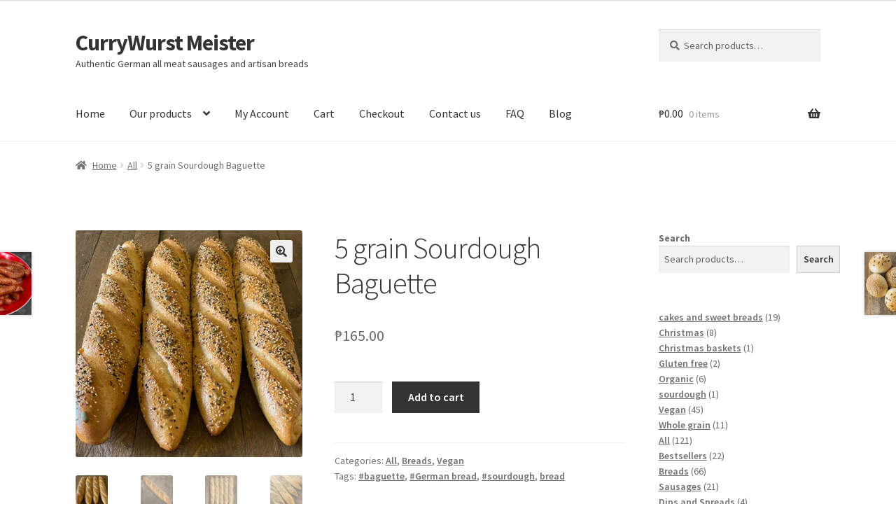

--- FILE ---
content_type: text/html; charset=UTF-8
request_url: https://currywurstmeister.com/index.php/product/5-grain-sourdough-baguette/
body_size: 26956
content:
<!doctype html>
<html lang="en-US">
<head>
<meta charset="UTF-8">
<meta name="viewport" content="width=device-width, initial-scale=1">
<link rel="profile" href="http://gmpg.org/xfn/11">
<link rel="pingback" href="https://currywurstmeister.com/xmlrpc.php">

<title>5 grain Sourdough Baguette &#8211; CurryWurst Meister</title>

<meta name='robots' content='max-image-preview:large' />

<!-- Google Tag Manager for WordPress by gtm4wp.com -->

<!-- End Google Tag Manager for WordPress by gtm4wp.com -->
<!-- Jetpack Site Verification Tags -->
<meta name="google-site-verification" content="b7S6gvh86_k_pJTH1vRCWV4HWQq92pdvP7DD5Pt6E64" />

<link rel='dns-prefetch' href='//stats.wp.com' />
<link rel='dns-prefetch' href='//fonts.googleapis.com' />
<link rel='preconnect' href='//i0.wp.com' />
<link rel="alternate" type="application/rss+xml" title="CurryWurst Meister &raquo; Feed" href="https://currywurstmeister.com/index.php/feed/" />
<link rel="alternate" type="application/rss+xml" title="CurryWurst Meister &raquo; Comments Feed" href="https://currywurstmeister.com/index.php/comments/feed/" />
<link rel="alternate" type="application/rss+xml" title="CurryWurst Meister &raquo; 5 grain Sourdough Baguette Comments Feed" href="https://currywurstmeister.com/index.php/product/5-grain-sourdough-baguette/feed/" />
<link rel="alternate" title="oEmbed (JSON)" type="application/json+oembed" href="https://currywurstmeister.com/index.php/wp-json/oembed/1.0/embed?url=https%3A%2F%2Fcurrywurstmeister.com%2Findex.php%2Fproduct%2F5-grain-sourdough-baguette%2F" />
<link rel="alternate" title="oEmbed (XML)" type="text/xml+oembed" href="https://currywurstmeister.com/index.php/wp-json/oembed/1.0/embed?url=https%3A%2F%2Fcurrywurstmeister.com%2Findex.php%2Fproduct%2F5-grain-sourdough-baguette%2F&#038;format=xml" />
<link rel='stylesheet' id='all-css-f36307e2315dca337daa38c80be79436' href='https://currywurstmeister.com/wp-content/boost-cache/static/cdd6a879ff.min.css' type='text/css' media='all' />
<style id='storefront-gutenberg-blocks-inline-css'>

				.wp-block-button__link:not(.has-text-color) {
					color: #333333;
				}

				.wp-block-button__link:not(.has-text-color):hover,
				.wp-block-button__link:not(.has-text-color):focus,
				.wp-block-button__link:not(.has-text-color):active {
					color: #333333;
				}

				.wp-block-button__link:not(.has-background) {
					background-color: #eeeeee;
				}

				.wp-block-button__link:not(.has-background):hover,
				.wp-block-button__link:not(.has-background):focus,
				.wp-block-button__link:not(.has-background):active {
					border-color: #d5d5d5;
					background-color: #d5d5d5;
				}

				.wc-block-grid__products .wc-block-grid__product .wp-block-button__link {
					background-color: #eeeeee;
					border-color: #eeeeee;
					color: #333333;
				}

				.wp-block-quote footer,
				.wp-block-quote cite,
				.wp-block-quote__citation {
					color: #6d6d6d;
				}

				.wp-block-pullquote cite,
				.wp-block-pullquote footer,
				.wp-block-pullquote__citation {
					color: #6d6d6d;
				}

				.wp-block-image figcaption {
					color: #6d6d6d;
				}

				.wp-block-separator.is-style-dots::before {
					color: #333333;
				}

				.wp-block-file a.wp-block-file__button {
					color: #333333;
					background-color: #eeeeee;
					border-color: #eeeeee;
				}

				.wp-block-file a.wp-block-file__button:hover,
				.wp-block-file a.wp-block-file__button:focus,
				.wp-block-file a.wp-block-file__button:active {
					color: #333333;
					background-color: #d5d5d5;
				}

				.wp-block-code,
				.wp-block-preformatted pre {
					color: #6d6d6d;
				}

				.wp-block-table:not( .has-background ):not( .is-style-stripes ) tbody tr:nth-child(2n) td {
					background-color: #fdfdfd;
				}

				.wp-block-cover .wp-block-cover__inner-container h1:not(.has-text-color),
				.wp-block-cover .wp-block-cover__inner-container h2:not(.has-text-color),
				.wp-block-cover .wp-block-cover__inner-container h3:not(.has-text-color),
				.wp-block-cover .wp-block-cover__inner-container h4:not(.has-text-color),
				.wp-block-cover .wp-block-cover__inner-container h5:not(.has-text-color),
				.wp-block-cover .wp-block-cover__inner-container h6:not(.has-text-color) {
					color: #000000;
				}

				div.wc-block-components-price-slider__range-input-progress,
				.rtl .wc-block-components-price-slider__range-input-progress {
					--range-color: #f490d6;
				}

				/* Target only IE11 */
				@media all and (-ms-high-contrast: none), (-ms-high-contrast: active) {
					.wc-block-components-price-slider__range-input-progress {
						background: #f490d6;
					}
				}

				.wc-block-components-button:not(.is-link) {
					background-color: #333333;
					color: #ffffff;
				}

				.wc-block-components-button:not(.is-link):hover,
				.wc-block-components-button:not(.is-link):focus,
				.wc-block-components-button:not(.is-link):active {
					background-color: #1a1a1a;
					color: #ffffff;
				}

				.wc-block-components-button:not(.is-link):disabled {
					background-color: #333333;
					color: #ffffff;
				}

				.wc-block-cart__submit-container {
					background-color: #ffffff;
				}

				.wc-block-cart__submit-container::before {
					color: rgba(220,220,220,0.5);
				}

				.wc-block-components-order-summary-item__quantity {
					background-color: #ffffff;
					border-color: #6d6d6d;
					box-shadow: 0 0 0 2px #ffffff;
					color: #6d6d6d;
				}
			
/*# sourceURL=storefront-gutenberg-blocks-inline-css */
</style>
<style id='wcpt-inline-css'>

    .mejs-button>button {
      background: transparent url(https://currywurstmeister.com/wp-includes/js/mediaelement/mejs-controls.svg) !important;
    }
    .mejs-mute>button {
      background-position: -60px 0 !important;
    }    
    .mejs-unmute>button {
      background-position: -40px 0 !important;
    }    
    .mejs-pause>button {
      background-position: -20px 0 !important;
    }    
  
/*# sourceURL=wcpt-inline-css */
</style>
<style id='storefront-style-inline-css'>

			.main-navigation ul li a,
			.site-title a,
			ul.menu li a,
			.site-branding h1 a,
			button.menu-toggle,
			button.menu-toggle:hover,
			.handheld-navigation .dropdown-toggle {
				color: #333333;
			}

			button.menu-toggle,
			button.menu-toggle:hover {
				border-color: #333333;
			}

			.main-navigation ul li a:hover,
			.main-navigation ul li:hover > a,
			.site-title a:hover,
			.site-header ul.menu li.current-menu-item > a {
				color: #747474;
			}

			table:not( .has-background ) th {
				background-color: #f8f8f8;
			}

			table:not( .has-background ) tbody td {
				background-color: #fdfdfd;
			}

			table:not( .has-background ) tbody tr:nth-child(2n) td,
			fieldset,
			fieldset legend {
				background-color: #fbfbfb;
			}

			.site-header,
			.secondary-navigation ul ul,
			.main-navigation ul.menu > li.menu-item-has-children:after,
			.secondary-navigation ul.menu ul,
			.storefront-handheld-footer-bar,
			.storefront-handheld-footer-bar ul li > a,
			.storefront-handheld-footer-bar ul li.search .site-search,
			button.menu-toggle,
			button.menu-toggle:hover {
				background-color: #ffffff;
			}

			p.site-description,
			.site-header,
			.storefront-handheld-footer-bar {
				color: #404040;
			}

			button.menu-toggle:after,
			button.menu-toggle:before,
			button.menu-toggle span:before {
				background-color: #333333;
			}

			h1, h2, h3, h4, h5, h6, .wc-block-grid__product-title {
				color: #333333;
			}

			.widget h1 {
				border-bottom-color: #333333;
			}

			body,
			.secondary-navigation a {
				color: #6d6d6d;
			}

			.widget-area .widget a,
			.hentry .entry-header .posted-on a,
			.hentry .entry-header .post-author a,
			.hentry .entry-header .post-comments a,
			.hentry .entry-header .byline a {
				color: #727272;
			}

			a {
				color: #f490d6;
			}

			a:focus,
			button:focus,
			.button.alt:focus,
			input:focus,
			textarea:focus,
			input[type="button"]:focus,
			input[type="reset"]:focus,
			input[type="submit"]:focus,
			input[type="email"]:focus,
			input[type="tel"]:focus,
			input[type="url"]:focus,
			input[type="password"]:focus,
			input[type="search"]:focus {
				outline-color: #f490d6;
			}

			button, input[type="button"], input[type="reset"], input[type="submit"], .button, .widget a.button {
				background-color: #eeeeee;
				border-color: #eeeeee;
				color: #333333;
			}

			button:hover, input[type="button"]:hover, input[type="reset"]:hover, input[type="submit"]:hover, .button:hover, .widget a.button:hover {
				background-color: #d5d5d5;
				border-color: #d5d5d5;
				color: #333333;
			}

			button.alt, input[type="button"].alt, input[type="reset"].alt, input[type="submit"].alt, .button.alt, .widget-area .widget a.button.alt {
				background-color: #333333;
				border-color: #333333;
				color: #ffffff;
			}

			button.alt:hover, input[type="button"].alt:hover, input[type="reset"].alt:hover, input[type="submit"].alt:hover, .button.alt:hover, .widget-area .widget a.button.alt:hover {
				background-color: #1a1a1a;
				border-color: #1a1a1a;
				color: #ffffff;
			}

			.pagination .page-numbers li .page-numbers.current {
				background-color: #e6e6e6;
				color: #636363;
			}

			#comments .comment-list .comment-content .comment-text {
				background-color: #f8f8f8;
			}

			.site-footer {
				background-color: #f0f0f0;
				color: #6d6d6d;
			}

			.site-footer a:not(.button):not(.components-button) {
				color: #333333;
			}

			.site-footer .storefront-handheld-footer-bar a:not(.button):not(.components-button) {
				color: #333333;
			}

			.site-footer h1, .site-footer h2, .site-footer h3, .site-footer h4, .site-footer h5, .site-footer h6, .site-footer .widget .widget-title, .site-footer .widget .widgettitle {
				color: #333333;
			}

			.page-template-template-homepage.has-post-thumbnail .type-page.has-post-thumbnail .entry-title {
				color: #000000;
			}

			.page-template-template-homepage.has-post-thumbnail .type-page.has-post-thumbnail .entry-content {
				color: #000000;
			}

			@media screen and ( min-width: 768px ) {
				.secondary-navigation ul.menu a:hover {
					color: #595959;
				}

				.secondary-navigation ul.menu a {
					color: #404040;
				}

				.main-navigation ul.menu ul.sub-menu,
				.main-navigation ul.nav-menu ul.children {
					background-color: #f0f0f0;
				}

				.site-header {
					border-bottom-color: #f0f0f0;
				}
			}
/*# sourceURL=storefront-style-inline-css */
</style>
<style id='storefront-woocommerce-style-inline-css'>
@font-face {
				font-family: star;
				src: url(https://currywurstmeister.com/wp-content/plugins/woocommerce/assets/fonts/star.eot);
				src:
					url(https://currywurstmeister.com/wp-content/plugins/woocommerce/assets/fonts/star.eot?#iefix) format("embedded-opentype"),
					url(https://currywurstmeister.com/wp-content/plugins/woocommerce/assets/fonts/star.woff) format("woff"),
					url(https://currywurstmeister.com/wp-content/plugins/woocommerce/assets/fonts/star.ttf) format("truetype"),
					url(https://currywurstmeister.com/wp-content/plugins/woocommerce/assets/fonts/star.svg#star) format("svg");
				font-weight: 400;
				font-style: normal;
			}
			@font-face {
				font-family: WooCommerce;
				src: url(https://currywurstmeister.com/wp-content/plugins/woocommerce/assets/fonts/WooCommerce.eot);
				src:
					url(https://currywurstmeister.com/wp-content/plugins/woocommerce/assets/fonts/WooCommerce.eot?#iefix) format("embedded-opentype"),
					url(https://currywurstmeister.com/wp-content/plugins/woocommerce/assets/fonts/WooCommerce.woff) format("woff"),
					url(https://currywurstmeister.com/wp-content/plugins/woocommerce/assets/fonts/WooCommerce.ttf) format("truetype"),
					url(https://currywurstmeister.com/wp-content/plugins/woocommerce/assets/fonts/WooCommerce.svg#WooCommerce) format("svg");
				font-weight: 400;
				font-style: normal;
			}

			a.cart-contents,
			.site-header-cart .widget_shopping_cart a {
				color: #333333;
			}

			a.cart-contents:hover,
			.site-header-cart .widget_shopping_cart a:hover,
			.site-header-cart:hover > li > a {
				color: #747474;
			}

			table.cart td.product-remove,
			table.cart td.actions {
				border-top-color: #ffffff;
			}

			.storefront-handheld-footer-bar ul li.cart .count {
				background-color: #333333;
				color: #ffffff;
				border-color: #ffffff;
			}

			.woocommerce-tabs ul.tabs li.active a,
			ul.products li.product .price,
			.onsale,
			.wc-block-grid__product-onsale,
			.widget_search form:before,
			.widget_product_search form:before {
				color: #6d6d6d;
			}

			.woocommerce-breadcrumb a,
			a.woocommerce-review-link,
			.product_meta a {
				color: #727272;
			}

			.wc-block-grid__product-onsale,
			.onsale {
				border-color: #6d6d6d;
			}

			.star-rating span:before,
			.quantity .plus, .quantity .minus,
			p.stars a:hover:after,
			p.stars a:after,
			.star-rating span:before,
			#payment .payment_methods li input[type=radio]:first-child:checked+label:before {
				color: #f490d6;
			}

			.widget_price_filter .ui-slider .ui-slider-range,
			.widget_price_filter .ui-slider .ui-slider-handle {
				background-color: #f490d6;
			}

			.order_details {
				background-color: #f8f8f8;
			}

			.order_details > li {
				border-bottom: 1px dotted #e3e3e3;
			}

			.order_details:before,
			.order_details:after {
				background: -webkit-linear-gradient(transparent 0,transparent 0),-webkit-linear-gradient(135deg,#f8f8f8 33.33%,transparent 33.33%),-webkit-linear-gradient(45deg,#f8f8f8 33.33%,transparent 33.33%)
			}

			#order_review {
				background-color: #ffffff;
			}

			#payment .payment_methods > li .payment_box,
			#payment .place-order {
				background-color: #fafafa;
			}

			#payment .payment_methods > li:not(.woocommerce-notice) {
				background-color: #f5f5f5;
			}

			#payment .payment_methods > li:not(.woocommerce-notice):hover {
				background-color: #f0f0f0;
			}

			.woocommerce-pagination .page-numbers li .page-numbers.current {
				background-color: #e6e6e6;
				color: #636363;
			}

			.wc-block-grid__product-onsale,
			.onsale,
			.woocommerce-pagination .page-numbers li .page-numbers:not(.current) {
				color: #6d6d6d;
			}

			p.stars a:before,
			p.stars a:hover~a:before,
			p.stars.selected a.active~a:before {
				color: #6d6d6d;
			}

			p.stars.selected a.active:before,
			p.stars:hover a:before,
			p.stars.selected a:not(.active):before,
			p.stars.selected a.active:before {
				color: #f490d6;
			}

			.single-product div.product .woocommerce-product-gallery .woocommerce-product-gallery__trigger {
				background-color: #eeeeee;
				color: #333333;
			}

			.single-product div.product .woocommerce-product-gallery .woocommerce-product-gallery__trigger:hover {
				background-color: #d5d5d5;
				border-color: #d5d5d5;
				color: #333333;
			}

			.button.added_to_cart:focus,
			.button.wc-forward:focus {
				outline-color: #f490d6;
			}

			.added_to_cart,
			.site-header-cart .widget_shopping_cart a.button,
			.wc-block-grid__products .wc-block-grid__product .wp-block-button__link {
				background-color: #eeeeee;
				border-color: #eeeeee;
				color: #333333;
			}

			.added_to_cart:hover,
			.site-header-cart .widget_shopping_cart a.button:hover,
			.wc-block-grid__products .wc-block-grid__product .wp-block-button__link:hover {
				background-color: #d5d5d5;
				border-color: #d5d5d5;
				color: #333333;
			}

			.added_to_cart.alt, .added_to_cart, .widget a.button.checkout {
				background-color: #333333;
				border-color: #333333;
				color: #ffffff;
			}

			.added_to_cart.alt:hover, .added_to_cart:hover, .widget a.button.checkout:hover {
				background-color: #1a1a1a;
				border-color: #1a1a1a;
				color: #ffffff;
			}

			.button.loading {
				color: #eeeeee;
			}

			.button.loading:hover {
				background-color: #eeeeee;
			}

			.button.loading:after {
				color: #333333;
			}

			@media screen and ( min-width: 768px ) {
				.site-header-cart .widget_shopping_cart,
				.site-header .product_list_widget li .quantity {
					color: #404040;
				}

				.site-header-cart .widget_shopping_cart .buttons,
				.site-header-cart .widget_shopping_cart .total {
					background-color: #f5f5f5;
				}

				.site-header-cart .widget_shopping_cart {
					background-color: #f0f0f0;
				}
			}
				.storefront-product-pagination a {
					color: #6d6d6d;
					background-color: #ffffff;
				}
				.storefront-sticky-add-to-cart {
					color: #6d6d6d;
					background-color: #ffffff;
				}

				.storefront-sticky-add-to-cart a:not(.button) {
					color: #333333;
				}
/*# sourceURL=storefront-woocommerce-style-inline-css */
</style>
<style id='wp-img-auto-sizes-contain-inline-css'>
img:is([sizes=auto i],[sizes^="auto," i]){contain-intrinsic-size:3000px 1500px}
/*# sourceURL=wp-img-auto-sizes-contain-inline-css */
</style>
<style id='wp-emoji-styles-inline-css'>

	img.wp-smiley, img.emoji {
		display: inline !important;
		border: none !important;
		box-shadow: none !important;
		height: 1em !important;
		width: 1em !important;
		margin: 0 0.07em !important;
		vertical-align: -0.1em !important;
		background: none !important;
		padding: 0 !important;
	}
/*# sourceURL=wp-emoji-styles-inline-css */
</style>
<style id='wp-block-library-theme-inline-css'>
.wp-block-audio :where(figcaption){color:#555;font-size:13px;text-align:center}.is-dark-theme .wp-block-audio :where(figcaption){color:#ffffffa6}.wp-block-audio{margin:0 0 1em}.wp-block-code{border:1px solid #ccc;border-radius:4px;font-family:Menlo,Consolas,monaco,monospace;padding:.8em 1em}.wp-block-embed :where(figcaption){color:#555;font-size:13px;text-align:center}.is-dark-theme .wp-block-embed :where(figcaption){color:#ffffffa6}.wp-block-embed{margin:0 0 1em}.blocks-gallery-caption{color:#555;font-size:13px;text-align:center}.is-dark-theme .blocks-gallery-caption{color:#ffffffa6}:root :where(.wp-block-image figcaption){color:#555;font-size:13px;text-align:center}.is-dark-theme :root :where(.wp-block-image figcaption){color:#ffffffa6}.wp-block-image{margin:0 0 1em}.wp-block-pullquote{border-bottom:4px solid;border-top:4px solid;color:currentColor;margin-bottom:1.75em}.wp-block-pullquote :where(cite),.wp-block-pullquote :where(footer),.wp-block-pullquote__citation{color:currentColor;font-size:.8125em;font-style:normal;text-transform:uppercase}.wp-block-quote{border-left:.25em solid;margin:0 0 1.75em;padding-left:1em}.wp-block-quote cite,.wp-block-quote footer{color:currentColor;font-size:.8125em;font-style:normal;position:relative}.wp-block-quote:where(.has-text-align-right){border-left:none;border-right:.25em solid;padding-left:0;padding-right:1em}.wp-block-quote:where(.has-text-align-center){border:none;padding-left:0}.wp-block-quote.is-large,.wp-block-quote.is-style-large,.wp-block-quote:where(.is-style-plain){border:none}.wp-block-search .wp-block-search__label{font-weight:700}.wp-block-search__button{border:1px solid #ccc;padding:.375em .625em}:where(.wp-block-group.has-background){padding:1.25em 2.375em}.wp-block-separator.has-css-opacity{opacity:.4}.wp-block-separator{border:none;border-bottom:2px solid;margin-left:auto;margin-right:auto}.wp-block-separator.has-alpha-channel-opacity{opacity:1}.wp-block-separator:not(.is-style-wide):not(.is-style-dots){width:100px}.wp-block-separator.has-background:not(.is-style-dots){border-bottom:none;height:1px}.wp-block-separator.has-background:not(.is-style-wide):not(.is-style-dots){height:2px}.wp-block-table{margin:0 0 1em}.wp-block-table td,.wp-block-table th{word-break:normal}.wp-block-table :where(figcaption){color:#555;font-size:13px;text-align:center}.is-dark-theme .wp-block-table :where(figcaption){color:#ffffffa6}.wp-block-video :where(figcaption){color:#555;font-size:13px;text-align:center}.is-dark-theme .wp-block-video :where(figcaption){color:#ffffffa6}.wp-block-video{margin:0 0 1em}:root :where(.wp-block-template-part.has-background){margin-bottom:0;margin-top:0;padding:1.25em 2.375em}
/*# sourceURL=/wp-includes/css/dist/block-library/theme.min.css */
</style>
<style id='classic-theme-styles-inline-css'>
/*! This file is auto-generated */
.wp-block-button__link{color:#fff;background-color:#32373c;border-radius:9999px;box-shadow:none;text-decoration:none;padding:calc(.667em + 2px) calc(1.333em + 2px);font-size:1.125em}.wp-block-file__button{background:#32373c;color:#fff;text-decoration:none}
/*# sourceURL=/wp-includes/css/classic-themes.min.css */
</style>
<style id='global-styles-inline-css'>
:root{--wp--preset--aspect-ratio--square: 1;--wp--preset--aspect-ratio--4-3: 4/3;--wp--preset--aspect-ratio--3-4: 3/4;--wp--preset--aspect-ratio--3-2: 3/2;--wp--preset--aspect-ratio--2-3: 2/3;--wp--preset--aspect-ratio--16-9: 16/9;--wp--preset--aspect-ratio--9-16: 9/16;--wp--preset--color--black: #000000;--wp--preset--color--cyan-bluish-gray: #abb8c3;--wp--preset--color--white: #ffffff;--wp--preset--color--pale-pink: #f78da7;--wp--preset--color--vivid-red: #cf2e2e;--wp--preset--color--luminous-vivid-orange: #ff6900;--wp--preset--color--luminous-vivid-amber: #fcb900;--wp--preset--color--light-green-cyan: #7bdcb5;--wp--preset--color--vivid-green-cyan: #00d084;--wp--preset--color--pale-cyan-blue: #8ed1fc;--wp--preset--color--vivid-cyan-blue: #0693e3;--wp--preset--color--vivid-purple: #9b51e0;--wp--preset--gradient--vivid-cyan-blue-to-vivid-purple: linear-gradient(135deg,rgb(6,147,227) 0%,rgb(155,81,224) 100%);--wp--preset--gradient--light-green-cyan-to-vivid-green-cyan: linear-gradient(135deg,rgb(122,220,180) 0%,rgb(0,208,130) 100%);--wp--preset--gradient--luminous-vivid-amber-to-luminous-vivid-orange: linear-gradient(135deg,rgb(252,185,0) 0%,rgb(255,105,0) 100%);--wp--preset--gradient--luminous-vivid-orange-to-vivid-red: linear-gradient(135deg,rgb(255,105,0) 0%,rgb(207,46,46) 100%);--wp--preset--gradient--very-light-gray-to-cyan-bluish-gray: linear-gradient(135deg,rgb(238,238,238) 0%,rgb(169,184,195) 100%);--wp--preset--gradient--cool-to-warm-spectrum: linear-gradient(135deg,rgb(74,234,220) 0%,rgb(151,120,209) 20%,rgb(207,42,186) 40%,rgb(238,44,130) 60%,rgb(251,105,98) 80%,rgb(254,248,76) 100%);--wp--preset--gradient--blush-light-purple: linear-gradient(135deg,rgb(255,206,236) 0%,rgb(152,150,240) 100%);--wp--preset--gradient--blush-bordeaux: linear-gradient(135deg,rgb(254,205,165) 0%,rgb(254,45,45) 50%,rgb(107,0,62) 100%);--wp--preset--gradient--luminous-dusk: linear-gradient(135deg,rgb(255,203,112) 0%,rgb(199,81,192) 50%,rgb(65,88,208) 100%);--wp--preset--gradient--pale-ocean: linear-gradient(135deg,rgb(255,245,203) 0%,rgb(182,227,212) 50%,rgb(51,167,181) 100%);--wp--preset--gradient--electric-grass: linear-gradient(135deg,rgb(202,248,128) 0%,rgb(113,206,126) 100%);--wp--preset--gradient--midnight: linear-gradient(135deg,rgb(2,3,129) 0%,rgb(40,116,252) 100%);--wp--preset--font-size--small: 14px;--wp--preset--font-size--medium: 23px;--wp--preset--font-size--large: 26px;--wp--preset--font-size--x-large: 42px;--wp--preset--font-size--normal: 16px;--wp--preset--font-size--huge: 37px;--wp--preset--spacing--20: 0.44rem;--wp--preset--spacing--30: 0.67rem;--wp--preset--spacing--40: 1rem;--wp--preset--spacing--50: 1.5rem;--wp--preset--spacing--60: 2.25rem;--wp--preset--spacing--70: 3.38rem;--wp--preset--spacing--80: 5.06rem;--wp--preset--shadow--natural: 6px 6px 9px rgba(0, 0, 0, 0.2);--wp--preset--shadow--deep: 12px 12px 50px rgba(0, 0, 0, 0.4);--wp--preset--shadow--sharp: 6px 6px 0px rgba(0, 0, 0, 0.2);--wp--preset--shadow--outlined: 6px 6px 0px -3px rgb(255, 255, 255), 6px 6px rgb(0, 0, 0);--wp--preset--shadow--crisp: 6px 6px 0px rgb(0, 0, 0);}:root :where(.is-layout-flow) > :first-child{margin-block-start: 0;}:root :where(.is-layout-flow) > :last-child{margin-block-end: 0;}:root :where(.is-layout-flow) > *{margin-block-start: 24px;margin-block-end: 0;}:root :where(.is-layout-constrained) > :first-child{margin-block-start: 0;}:root :where(.is-layout-constrained) > :last-child{margin-block-end: 0;}:root :where(.is-layout-constrained) > *{margin-block-start: 24px;margin-block-end: 0;}:root :where(.is-layout-flex){gap: 24px;}:root :where(.is-layout-grid){gap: 24px;}body .is-layout-flex{display: flex;}.is-layout-flex{flex-wrap: wrap;align-items: center;}.is-layout-flex > :is(*, div){margin: 0;}body .is-layout-grid{display: grid;}.is-layout-grid > :is(*, div){margin: 0;}.has-black-color{color: var(--wp--preset--color--black) !important;}.has-cyan-bluish-gray-color{color: var(--wp--preset--color--cyan-bluish-gray) !important;}.has-white-color{color: var(--wp--preset--color--white) !important;}.has-pale-pink-color{color: var(--wp--preset--color--pale-pink) !important;}.has-vivid-red-color{color: var(--wp--preset--color--vivid-red) !important;}.has-luminous-vivid-orange-color{color: var(--wp--preset--color--luminous-vivid-orange) !important;}.has-luminous-vivid-amber-color{color: var(--wp--preset--color--luminous-vivid-amber) !important;}.has-light-green-cyan-color{color: var(--wp--preset--color--light-green-cyan) !important;}.has-vivid-green-cyan-color{color: var(--wp--preset--color--vivid-green-cyan) !important;}.has-pale-cyan-blue-color{color: var(--wp--preset--color--pale-cyan-blue) !important;}.has-vivid-cyan-blue-color{color: var(--wp--preset--color--vivid-cyan-blue) !important;}.has-vivid-purple-color{color: var(--wp--preset--color--vivid-purple) !important;}.has-black-background-color{background-color: var(--wp--preset--color--black) !important;}.has-cyan-bluish-gray-background-color{background-color: var(--wp--preset--color--cyan-bluish-gray) !important;}.has-white-background-color{background-color: var(--wp--preset--color--white) !important;}.has-pale-pink-background-color{background-color: var(--wp--preset--color--pale-pink) !important;}.has-vivid-red-background-color{background-color: var(--wp--preset--color--vivid-red) !important;}.has-luminous-vivid-orange-background-color{background-color: var(--wp--preset--color--luminous-vivid-orange) !important;}.has-luminous-vivid-amber-background-color{background-color: var(--wp--preset--color--luminous-vivid-amber) !important;}.has-light-green-cyan-background-color{background-color: var(--wp--preset--color--light-green-cyan) !important;}.has-vivid-green-cyan-background-color{background-color: var(--wp--preset--color--vivid-green-cyan) !important;}.has-pale-cyan-blue-background-color{background-color: var(--wp--preset--color--pale-cyan-blue) !important;}.has-vivid-cyan-blue-background-color{background-color: var(--wp--preset--color--vivid-cyan-blue) !important;}.has-vivid-purple-background-color{background-color: var(--wp--preset--color--vivid-purple) !important;}.has-black-border-color{border-color: var(--wp--preset--color--black) !important;}.has-cyan-bluish-gray-border-color{border-color: var(--wp--preset--color--cyan-bluish-gray) !important;}.has-white-border-color{border-color: var(--wp--preset--color--white) !important;}.has-pale-pink-border-color{border-color: var(--wp--preset--color--pale-pink) !important;}.has-vivid-red-border-color{border-color: var(--wp--preset--color--vivid-red) !important;}.has-luminous-vivid-orange-border-color{border-color: var(--wp--preset--color--luminous-vivid-orange) !important;}.has-luminous-vivid-amber-border-color{border-color: var(--wp--preset--color--luminous-vivid-amber) !important;}.has-light-green-cyan-border-color{border-color: var(--wp--preset--color--light-green-cyan) !important;}.has-vivid-green-cyan-border-color{border-color: var(--wp--preset--color--vivid-green-cyan) !important;}.has-pale-cyan-blue-border-color{border-color: var(--wp--preset--color--pale-cyan-blue) !important;}.has-vivid-cyan-blue-border-color{border-color: var(--wp--preset--color--vivid-cyan-blue) !important;}.has-vivid-purple-border-color{border-color: var(--wp--preset--color--vivid-purple) !important;}.has-vivid-cyan-blue-to-vivid-purple-gradient-background{background: var(--wp--preset--gradient--vivid-cyan-blue-to-vivid-purple) !important;}.has-light-green-cyan-to-vivid-green-cyan-gradient-background{background: var(--wp--preset--gradient--light-green-cyan-to-vivid-green-cyan) !important;}.has-luminous-vivid-amber-to-luminous-vivid-orange-gradient-background{background: var(--wp--preset--gradient--luminous-vivid-amber-to-luminous-vivid-orange) !important;}.has-luminous-vivid-orange-to-vivid-red-gradient-background{background: var(--wp--preset--gradient--luminous-vivid-orange-to-vivid-red) !important;}.has-very-light-gray-to-cyan-bluish-gray-gradient-background{background: var(--wp--preset--gradient--very-light-gray-to-cyan-bluish-gray) !important;}.has-cool-to-warm-spectrum-gradient-background{background: var(--wp--preset--gradient--cool-to-warm-spectrum) !important;}.has-blush-light-purple-gradient-background{background: var(--wp--preset--gradient--blush-light-purple) !important;}.has-blush-bordeaux-gradient-background{background: var(--wp--preset--gradient--blush-bordeaux) !important;}.has-luminous-dusk-gradient-background{background: var(--wp--preset--gradient--luminous-dusk) !important;}.has-pale-ocean-gradient-background{background: var(--wp--preset--gradient--pale-ocean) !important;}.has-electric-grass-gradient-background{background: var(--wp--preset--gradient--electric-grass) !important;}.has-midnight-gradient-background{background: var(--wp--preset--gradient--midnight) !important;}.has-small-font-size{font-size: var(--wp--preset--font-size--small) !important;}.has-medium-font-size{font-size: var(--wp--preset--font-size--medium) !important;}.has-large-font-size{font-size: var(--wp--preset--font-size--large) !important;}.has-x-large-font-size{font-size: var(--wp--preset--font-size--x-large) !important;}
:root :where(.wp-block-pullquote){font-size: 1.5em;line-height: 1.6;}
/*# sourceURL=global-styles-inline-css */
</style>
<style id='woocommerce-inline-inline-css'>
.woocommerce form .form-row .required { visibility: visible; }
/*# sourceURL=woocommerce-inline-inline-css */
</style>
<link rel='stylesheet' id='storefront-fonts-css' href='https://fonts.googleapis.com/css?family=Source+Sans+Pro%3A400%2C300%2C300italic%2C400italic%2C600%2C700%2C900&#038;subset=latin%2Clatin-ext&#038;ver=4.6.2' media='all' />


















<link rel="https://api.w.org/" href="https://currywurstmeister.com/index.php/wp-json/" /><link rel="alternate" title="JSON" type="application/json" href="https://currywurstmeister.com/index.php/wp-json/wp/v2/product/118" /><link rel="EditURI" type="application/rsd+xml" title="RSD" href="https://currywurstmeister.com/xmlrpc.php?rsd" />
<meta name="generator" content="WordPress 6.9" />
<meta name="generator" content="WooCommerce 10.4.3" />
<link rel="canonical" href="https://currywurstmeister.com/index.php/product/5-grain-sourdough-baguette/" />
<link rel='shortlink' href='https://currywurstmeister.com/?p=118' />
	<style>img#wpstats{display:none}</style>
		
<!-- Google Tag Manager for WordPress by gtm4wp.com -->
<!-- GTM Container placement set to automatic -->


<!-- End Google Tag Manager for WordPress by gtm4wp.com -->	<noscript><style>.woocommerce-product-gallery{ opacity: 1 !important; }</style></noscript>
	<meta name="generator" content="Elementor 3.34.1; features: additional_custom_breakpoints; settings: css_print_method-external, google_font-enabled, font_display-auto">
			<style>
				.e-con.e-parent:nth-of-type(n+4):not(.e-lazyloaded):not(.e-no-lazyload),
				.e-con.e-parent:nth-of-type(n+4):not(.e-lazyloaded):not(.e-no-lazyload) * {
					background-image: none !important;
				}
				@media screen and (max-height: 1024px) {
					.e-con.e-parent:nth-of-type(n+3):not(.e-lazyloaded):not(.e-no-lazyload),
					.e-con.e-parent:nth-of-type(n+3):not(.e-lazyloaded):not(.e-no-lazyload) * {
						background-image: none !important;
					}
				}
				@media screen and (max-height: 640px) {
					.e-con.e-parent:nth-of-type(n+2):not(.e-lazyloaded):not(.e-no-lazyload),
					.e-con.e-parent:nth-of-type(n+2):not(.e-lazyloaded):not(.e-no-lazyload) * {
						background-image: none !important;
					}
				}
			</style>
			<link rel="icon" href="https://i0.wp.com/currywurstmeister.com/wp-content/uploads/2023/03/cropped-cropped-CWM.logo_.round_.print_.jpg?fit=32%2C32&#038;ssl=1" sizes="32x32" />
<link rel="icon" href="https://i0.wp.com/currywurstmeister.com/wp-content/uploads/2023/03/cropped-cropped-CWM.logo_.round_.print_.jpg?fit=192%2C192&#038;ssl=1" sizes="192x192" />
<link rel="apple-touch-icon" href="https://i0.wp.com/currywurstmeister.com/wp-content/uploads/2023/03/cropped-cropped-CWM.logo_.round_.print_.jpg?fit=180%2C180&#038;ssl=1" />
<meta name="msapplication-TileImage" content="https://i0.wp.com/currywurstmeister.com/wp-content/uploads/2023/03/cropped-cropped-CWM.logo_.round_.print_.jpg?fit=270%2C270&#038;ssl=1" />
		<style id="wp-custom-css">
			/* CSS Only Solution */

/* Hide the original Read More label. */
.outofstock .button.product_type_simple {

    visibility: hidden;

}

/* Replace original label with Out of Stock label. */
.outofstock .button.product_type_simple::before {

    content: "Out of Stock"; /* New custom text. */
    visibility: visible !important; /* Make this new label visible. */
    background-color: rgba(255,255,255,0.5); /* Semi transparent white background. */
    padding: 5%; /* Create space around the new text label. */
    position: absolute; /* For center alignment. */
    left: 0; /* For center alignment. */
    right: 0; /* For center alignment. */

}
#topnav {
  display:none;
}		</style>
		</head>

<body class="wp-singular product-template-default single single-product postid-118 wp-embed-responsive wp-theme-storefront wp-child-theme-storefront-child theme-storefront woocommerce woocommerce-page woocommerce-no-js storefront-align-wide right-sidebar woocommerce-active elementor-default elementor-kit-556">


<!-- GTM Container placement set to automatic -->
<!-- Google Tag Manager (noscript) -->
				<noscript><iframe src="https://www.googletagmanager.com/ns.html?id=GTM-T6BDVSL" height="0" width="0" style="display:none;visibility:hidden" aria-hidden="true"></iframe></noscript>
<!-- End Google Tag Manager (noscript) -->

<div id="page" class="hfeed site">
	
	<header id="masthead" class="site-header" role="banner" style="">

		<div class="col-full">		<a class="skip-link screen-reader-text" href="#site-navigation">Skip to navigation</a>
		<a class="skip-link screen-reader-text" href="#content">Skip to content</a>
				<div class="site-branding">
			<div class="beta site-title"><a href="https://currywurstmeister.com/" rel="home">CurryWurst Meister</a></div><p class="site-description">Authentic German all meat sausages and artisan breads</p>		</div>
					<div class="site-search">
				<div class="widget woocommerce widget_product_search"><form role="search" method="get" class="woocommerce-product-search" action="https://currywurstmeister.com/">
	<label class="screen-reader-text" for="woocommerce-product-search-field-0">Search for:</label>
	<input type="search" id="woocommerce-product-search-field-0" class="search-field" placeholder="Search products&hellip;" value="" name="s" />
	<button type="submit" value="Search" class="">Search</button>
	<input type="hidden" name="post_type" value="product" />
</form>
</div>			</div>
			</div><div class="storefront-primary-navigation"><div class="col-full">		<nav id="site-navigation" class="main-navigation" role="navigation" aria-label="Primary Navigation">
		<button id="site-navigation-menu-toggle" class="menu-toggle" aria-controls="site-navigation" aria-expanded="false"><span>Menu</span></button>
			<div class="primary-navigation"><ul id="menu-main-menu" class="menu"><li id="menu-item-561" class="menu-item menu-item-type-post_type menu-item-object-page menu-item-home menu-item-561"><a href="https://currywurstmeister.com/">Home</a></li>
<li id="menu-item-61" class="menu-item menu-item-type-post_type menu-item-object-page menu-item-has-children current_page_parent menu-item-61"><a href="https://currywurstmeister.com/index.php/shop/">Our products</a>
<ul class="sub-menu">
	<li id="menu-item-19748" class="menu-item menu-item-type-taxonomy menu-item-object-product_cat current-product-ancestor current-menu-parent current-product-parent menu-item-19748"><a href="https://currywurstmeister.com/index.php/product-category/uncategorized/">All</a></li>
	<li id="menu-item-19752" class="menu-item menu-item-type-taxonomy menu-item-object-product_cat menu-item-19752"><a href="https://currywurstmeister.com/index.php/product-category/bestseller/">Bestsellers</a></li>
	<li id="menu-item-19753" class="menu-item menu-item-type-taxonomy menu-item-object-product_cat menu-item-19753"><a href="https://currywurstmeister.com/index.php/product-category/soft_breads/">Soft breads</a></li>
	<li id="menu-item-19743" class="menu-item menu-item-type-taxonomy menu-item-object-product_cat current-product-ancestor current-menu-parent current-product-parent menu-item-19743"><a href="https://currywurstmeister.com/index.php/product-category/breads/">Breads</a></li>
	<li id="menu-item-19750" class="menu-item menu-item-type-taxonomy menu-item-object-product_cat menu-item-19750"><a href="https://currywurstmeister.com/index.php/product-category/speciality-breads/">Speciality breads</a></li>
	<li id="menu-item-19744" class="menu-item menu-item-type-taxonomy menu-item-object-product_cat menu-item-19744"><a href="https://currywurstmeister.com/index.php/product-category/sausages/">Sausages</a></li>
	<li id="menu-item-19749" class="menu-item menu-item-type-taxonomy menu-item-object-product_cat menu-item-19749"><a href="https://currywurstmeister.com/index.php/product-category/pretzels-buns/">Pretzels and buns</a></li>
	<li id="menu-item-19751" class="menu-item menu-item-type-taxonomy menu-item-object-product_cat menu-item-19751"><a href="https://currywurstmeister.com/index.php/product-category/meals-salads-sauces/">Meals, salads, sauces, sidings</a></li>
	<li id="menu-item-19745" class="menu-item menu-item-type-taxonomy menu-item-object-product_cat menu-item-19745"><a href="https://currywurstmeister.com/index.php/product-category/smoked-meats/">Smoked meats</a></li>
	<li id="menu-item-19754" class="menu-item menu-item-type-taxonomy menu-item-object-product_cat menu-item-19754"><a href="https://currywurstmeister.com/index.php/product-category/sauces/">Sauces</a></li>
	<li id="menu-item-37623" class="menu-item menu-item-type-taxonomy menu-item-object-product_cat menu-item-37623"><a href="https://currywurstmeister.com/index.php/product-category/gluten-free/">Gluten free</a></li>
	<li id="menu-item-37624" class="menu-item menu-item-type-taxonomy menu-item-object-product_cat menu-item-37624"><a href="https://currywurstmeister.com/index.php/product-category/organic/">Organic</a></li>
	<li id="menu-item-37625" class="menu-item menu-item-type-taxonomy menu-item-object-product_cat current-product-ancestor current-menu-parent current-product-parent menu-item-37625"><a href="https://currywurstmeister.com/index.php/product-category/vegan/">Vegan</a></li>
	<li id="menu-item-37626" class="menu-item menu-item-type-taxonomy menu-item-object-product_cat menu-item-37626"><a href="https://currywurstmeister.com/index.php/product-category/whole-wheat/">Whole wheat</a></li>
</ul>
</li>
<li id="menu-item-62" class="menu-item menu-item-type-post_type menu-item-object-page menu-item-62"><a href="https://currywurstmeister.com/index.php/my-account/">My Account</a></li>
<li id="menu-item-64" class="menu-item menu-item-type-post_type menu-item-object-page menu-item-64"><a href="https://currywurstmeister.com/index.php/cart/">Cart</a></li>
<li id="menu-item-63" class="menu-item menu-item-type-post_type menu-item-object-page menu-item-63"><a href="https://currywurstmeister.com/index.php/checkout/">Checkout</a></li>
<li id="menu-item-686" class="menu-item menu-item-type-post_type menu-item-object-page menu-item-686"><a href="https://currywurstmeister.com/index.php/rumplesklistkin/">Contact us</a></li>
<li id="menu-item-14112" class="menu-item menu-item-type-post_type menu-item-object-page menu-item-14112"><a href="https://currywurstmeister.com/index.php/faq/">FAQ</a></li>
<li id="menu-item-24052" class="menu-item menu-item-type-post_type menu-item-object-page menu-item-24052"><a href="https://currywurstmeister.com/index.php/blog/">Blog</a></li>
</ul></div><div class="handheld-navigation"><ul id="menu-main-menu-1" class="menu"><li class="menu-item menu-item-type-post_type menu-item-object-page menu-item-home menu-item-561"><a href="https://currywurstmeister.com/">Home</a></li>
<li class="menu-item menu-item-type-post_type menu-item-object-page menu-item-has-children current_page_parent menu-item-61"><a href="https://currywurstmeister.com/index.php/shop/">Our products</a>
<ul class="sub-menu">
	<li class="menu-item menu-item-type-taxonomy menu-item-object-product_cat current-product-ancestor current-menu-parent current-product-parent menu-item-19748"><a href="https://currywurstmeister.com/index.php/product-category/uncategorized/">All</a></li>
	<li class="menu-item menu-item-type-taxonomy menu-item-object-product_cat menu-item-19752"><a href="https://currywurstmeister.com/index.php/product-category/bestseller/">Bestsellers</a></li>
	<li class="menu-item menu-item-type-taxonomy menu-item-object-product_cat menu-item-19753"><a href="https://currywurstmeister.com/index.php/product-category/soft_breads/">Soft breads</a></li>
	<li class="menu-item menu-item-type-taxonomy menu-item-object-product_cat current-product-ancestor current-menu-parent current-product-parent menu-item-19743"><a href="https://currywurstmeister.com/index.php/product-category/breads/">Breads</a></li>
	<li class="menu-item menu-item-type-taxonomy menu-item-object-product_cat menu-item-19750"><a href="https://currywurstmeister.com/index.php/product-category/speciality-breads/">Speciality breads</a></li>
	<li class="menu-item menu-item-type-taxonomy menu-item-object-product_cat menu-item-19744"><a href="https://currywurstmeister.com/index.php/product-category/sausages/">Sausages</a></li>
	<li class="menu-item menu-item-type-taxonomy menu-item-object-product_cat menu-item-19749"><a href="https://currywurstmeister.com/index.php/product-category/pretzels-buns/">Pretzels and buns</a></li>
	<li class="menu-item menu-item-type-taxonomy menu-item-object-product_cat menu-item-19751"><a href="https://currywurstmeister.com/index.php/product-category/meals-salads-sauces/">Meals, salads, sauces, sidings</a></li>
	<li class="menu-item menu-item-type-taxonomy menu-item-object-product_cat menu-item-19745"><a href="https://currywurstmeister.com/index.php/product-category/smoked-meats/">Smoked meats</a></li>
	<li class="menu-item menu-item-type-taxonomy menu-item-object-product_cat menu-item-19754"><a href="https://currywurstmeister.com/index.php/product-category/sauces/">Sauces</a></li>
	<li class="menu-item menu-item-type-taxonomy menu-item-object-product_cat menu-item-37623"><a href="https://currywurstmeister.com/index.php/product-category/gluten-free/">Gluten free</a></li>
	<li class="menu-item menu-item-type-taxonomy menu-item-object-product_cat menu-item-37624"><a href="https://currywurstmeister.com/index.php/product-category/organic/">Organic</a></li>
	<li class="menu-item menu-item-type-taxonomy menu-item-object-product_cat current-product-ancestor current-menu-parent current-product-parent menu-item-37625"><a href="https://currywurstmeister.com/index.php/product-category/vegan/">Vegan</a></li>
	<li class="menu-item menu-item-type-taxonomy menu-item-object-product_cat menu-item-37626"><a href="https://currywurstmeister.com/index.php/product-category/whole-wheat/">Whole wheat</a></li>
</ul>
</li>
<li class="menu-item menu-item-type-post_type menu-item-object-page menu-item-62"><a href="https://currywurstmeister.com/index.php/my-account/">My Account</a></li>
<li class="menu-item menu-item-type-post_type menu-item-object-page menu-item-64"><a href="https://currywurstmeister.com/index.php/cart/">Cart</a></li>
<li class="menu-item menu-item-type-post_type menu-item-object-page menu-item-63"><a href="https://currywurstmeister.com/index.php/checkout/">Checkout</a></li>
<li class="menu-item menu-item-type-post_type menu-item-object-page menu-item-686"><a href="https://currywurstmeister.com/index.php/rumplesklistkin/">Contact us</a></li>
<li class="menu-item menu-item-type-post_type menu-item-object-page menu-item-14112"><a href="https://currywurstmeister.com/index.php/faq/">FAQ</a></li>
<li class="menu-item menu-item-type-post_type menu-item-object-page menu-item-24052"><a href="https://currywurstmeister.com/index.php/blog/">Blog</a></li>
</ul></div>		</nav><!-- #site-navigation -->
				<ul id="site-header-cart" class="site-header-cart menu">
			<li class="">
							<a class="cart-contents" href="https://currywurstmeister.com/index.php/cart/" title="View your shopping cart">
								<span class="woocommerce-Price-amount amount"><span class="woocommerce-Price-currencySymbol">&#8369;</span>0.00</span> <span class="count">0 items</span>
			</a>
					</li>
			<li>
				<div class="widget woocommerce widget_shopping_cart"><div class="widget_shopping_cart_content"></div></div>			</li>
		</ul>
			</div></div>
	</header><!-- #masthead -->

	<div class="storefront-breadcrumb"><div class="col-full"><nav class="woocommerce-breadcrumb" aria-label="breadcrumbs"><a href="https://currywurstmeister.com">Home</a><span class="breadcrumb-separator"> / </span><a href="https://currywurstmeister.com/index.php/product-category/uncategorized/">All</a><span class="breadcrumb-separator"> / </span>5 grain Sourdough Baguette</nav></div></div>
	<div id="content" class="site-content" tabindex="-1">
		<div class="col-full">

		<div class="woocommerce"></div>
			<div id="primary" class="content-area">
			<main id="main" class="site-main" role="main">
		
					
			<div class="woocommerce-notices-wrapper"></div><div id="product-118" class="product type-product post-118 status-publish first instock product_cat-uncategorized product_cat-breads product_cat-vegan product_tag-baguette product_tag-german-bread product_tag-sourdough product_tag-bread has-post-thumbnail shipping-taxable purchasable product-type-simple">

	<div class="woocommerce-product-gallery woocommerce-product-gallery--with-images woocommerce-product-gallery--columns-4 images" data-columns="4" style="opacity: 0; transition: opacity .25s ease-in-out;">
	<div class="woocommerce-product-gallery__wrapper">
		<div data-thumb="https://i0.wp.com/currywurstmeister.com/wp-content/uploads/2019/12/5.grain_.baguette.3.jpg?resize=100%2C100&#038;ssl=1" data-thumb-alt="5 grain Sourdough Baguette" data-thumb-srcset="https://i0.wp.com/currywurstmeister.com/wp-content/uploads/2019/12/5.grain_.baguette.3.jpg?w=600&amp;ssl=1 600w, https://i0.wp.com/currywurstmeister.com/wp-content/uploads/2019/12/5.grain_.baguette.3.jpg?resize=300%2C300&amp;ssl=1 300w, https://i0.wp.com/currywurstmeister.com/wp-content/uploads/2019/12/5.grain_.baguette.3.jpg?resize=150%2C150&amp;ssl=1 150w, https://i0.wp.com/currywurstmeister.com/wp-content/uploads/2019/12/5.grain_.baguette.3.jpg?resize=324%2C324&amp;ssl=1 324w, https://i0.wp.com/currywurstmeister.com/wp-content/uploads/2019/12/5.grain_.baguette.3.jpg?resize=416%2C416&amp;ssl=1 416w, https://i0.wp.com/currywurstmeister.com/wp-content/uploads/2019/12/5.grain_.baguette.3.jpg?resize=100%2C100&amp;ssl=1 100w"  data-thumb-sizes="(max-width: 100px) 100vw, 100px" class="woocommerce-product-gallery__image"><a href="https://i0.wp.com/currywurstmeister.com/wp-content/uploads/2019/12/5.grain_.baguette.3.jpg?fit=600%2C600&#038;ssl=1"><img fetchpriority="high" width="416" height="416" src="https://i0.wp.com/currywurstmeister.com/wp-content/uploads/2019/12/5.grain_.baguette.3.jpg?fit=416%2C416&amp;ssl=1" class="wp-post-image" alt="5 grain Sourdough Baguette" data-caption="" data-src="https://i0.wp.com/currywurstmeister.com/wp-content/uploads/2019/12/5.grain_.baguette.3.jpg?fit=600%2C600&#038;ssl=1" data-large_image="https://i0.wp.com/currywurstmeister.com/wp-content/uploads/2019/12/5.grain_.baguette.3.jpg?fit=600%2C600&#038;ssl=1" data-large_image_width="600" data-large_image_height="600" decoding="async" srcset="https://i0.wp.com/currywurstmeister.com/wp-content/uploads/2019/12/5.grain_.baguette.3.jpg?w=600&amp;ssl=1 600w, https://i0.wp.com/currywurstmeister.com/wp-content/uploads/2019/12/5.grain_.baguette.3.jpg?resize=300%2C300&amp;ssl=1 300w, https://i0.wp.com/currywurstmeister.com/wp-content/uploads/2019/12/5.grain_.baguette.3.jpg?resize=150%2C150&amp;ssl=1 150w, https://i0.wp.com/currywurstmeister.com/wp-content/uploads/2019/12/5.grain_.baguette.3.jpg?resize=324%2C324&amp;ssl=1 324w, https://i0.wp.com/currywurstmeister.com/wp-content/uploads/2019/12/5.grain_.baguette.3.jpg?resize=416%2C416&amp;ssl=1 416w, https://i0.wp.com/currywurstmeister.com/wp-content/uploads/2019/12/5.grain_.baguette.3.jpg?resize=100%2C100&amp;ssl=1 100w" sizes="(max-width: 416px) 100vw, 416px" /></a></div><div data-thumb="https://i0.wp.com/currywurstmeister.com/wp-content/uploads/2019/12/5.grain_.baguette4.jpg?resize=100%2C100&#038;ssl=1" data-thumb-alt="5 grain Sourdough Baguette - Image 2" data-thumb-srcset="https://i0.wp.com/currywurstmeister.com/wp-content/uploads/2019/12/5.grain_.baguette4.jpg?w=600&amp;ssl=1 600w, https://i0.wp.com/currywurstmeister.com/wp-content/uploads/2019/12/5.grain_.baguette4.jpg?resize=300%2C300&amp;ssl=1 300w, https://i0.wp.com/currywurstmeister.com/wp-content/uploads/2019/12/5.grain_.baguette4.jpg?resize=150%2C150&amp;ssl=1 150w, https://i0.wp.com/currywurstmeister.com/wp-content/uploads/2019/12/5.grain_.baguette4.jpg?resize=324%2C324&amp;ssl=1 324w, https://i0.wp.com/currywurstmeister.com/wp-content/uploads/2019/12/5.grain_.baguette4.jpg?resize=416%2C416&amp;ssl=1 416w, https://i0.wp.com/currywurstmeister.com/wp-content/uploads/2019/12/5.grain_.baguette4.jpg?resize=100%2C100&amp;ssl=1 100w"  data-thumb-sizes="(max-width: 100px) 100vw, 100px" class="woocommerce-product-gallery__image"><a href="https://i0.wp.com/currywurstmeister.com/wp-content/uploads/2019/12/5.grain_.baguette4.jpg?fit=600%2C600&#038;ssl=1"><img width="416" height="416" src="https://i0.wp.com/currywurstmeister.com/wp-content/uploads/2019/12/5.grain_.baguette4.jpg?fit=416%2C416&amp;ssl=1" class="" alt="5 grain Sourdough Baguette - Image 2" data-caption="" data-src="https://i0.wp.com/currywurstmeister.com/wp-content/uploads/2019/12/5.grain_.baguette4.jpg?fit=600%2C600&#038;ssl=1" data-large_image="https://i0.wp.com/currywurstmeister.com/wp-content/uploads/2019/12/5.grain_.baguette4.jpg?fit=600%2C600&#038;ssl=1" data-large_image_width="600" data-large_image_height="600" decoding="async" srcset="https://i0.wp.com/currywurstmeister.com/wp-content/uploads/2019/12/5.grain_.baguette4.jpg?w=600&amp;ssl=1 600w, https://i0.wp.com/currywurstmeister.com/wp-content/uploads/2019/12/5.grain_.baguette4.jpg?resize=300%2C300&amp;ssl=1 300w, https://i0.wp.com/currywurstmeister.com/wp-content/uploads/2019/12/5.grain_.baguette4.jpg?resize=150%2C150&amp;ssl=1 150w, https://i0.wp.com/currywurstmeister.com/wp-content/uploads/2019/12/5.grain_.baguette4.jpg?resize=324%2C324&amp;ssl=1 324w, https://i0.wp.com/currywurstmeister.com/wp-content/uploads/2019/12/5.grain_.baguette4.jpg?resize=416%2C416&amp;ssl=1 416w, https://i0.wp.com/currywurstmeister.com/wp-content/uploads/2019/12/5.grain_.baguette4.jpg?resize=100%2C100&amp;ssl=1 100w" sizes="(max-width: 416px) 100vw, 416px" /></a></div><div data-thumb="https://i0.wp.com/currywurstmeister.com/wp-content/uploads/2019/12/5.grain_.baguette-2.jpg?resize=100%2C100&#038;ssl=1" data-thumb-alt="5 grain Sourdough Baguette - Image 3" data-thumb-srcset="https://i0.wp.com/currywurstmeister.com/wp-content/uploads/2019/12/5.grain_.baguette-2.jpg?w=600&amp;ssl=1 600w, https://i0.wp.com/currywurstmeister.com/wp-content/uploads/2019/12/5.grain_.baguette-2.jpg?resize=300%2C300&amp;ssl=1 300w, https://i0.wp.com/currywurstmeister.com/wp-content/uploads/2019/12/5.grain_.baguette-2.jpg?resize=150%2C150&amp;ssl=1 150w, https://i0.wp.com/currywurstmeister.com/wp-content/uploads/2019/12/5.grain_.baguette-2.jpg?resize=324%2C324&amp;ssl=1 324w, https://i0.wp.com/currywurstmeister.com/wp-content/uploads/2019/12/5.grain_.baguette-2.jpg?resize=416%2C416&amp;ssl=1 416w, https://i0.wp.com/currywurstmeister.com/wp-content/uploads/2019/12/5.grain_.baguette-2.jpg?resize=100%2C100&amp;ssl=1 100w"  data-thumb-sizes="(max-width: 100px) 100vw, 100px" class="woocommerce-product-gallery__image"><a href="https://i0.wp.com/currywurstmeister.com/wp-content/uploads/2019/12/5.grain_.baguette-2.jpg?fit=600%2C600&#038;ssl=1"><img width="416" height="416" src="https://i0.wp.com/currywurstmeister.com/wp-content/uploads/2019/12/5.grain_.baguette-2.jpg?fit=416%2C416&amp;ssl=1" class="" alt="5 grain Sourdough Baguette - Image 3" data-caption="" data-src="https://i0.wp.com/currywurstmeister.com/wp-content/uploads/2019/12/5.grain_.baguette-2.jpg?fit=600%2C600&#038;ssl=1" data-large_image="https://i0.wp.com/currywurstmeister.com/wp-content/uploads/2019/12/5.grain_.baguette-2.jpg?fit=600%2C600&#038;ssl=1" data-large_image_width="600" data-large_image_height="600" decoding="async" srcset="https://i0.wp.com/currywurstmeister.com/wp-content/uploads/2019/12/5.grain_.baguette-2.jpg?w=600&amp;ssl=1 600w, https://i0.wp.com/currywurstmeister.com/wp-content/uploads/2019/12/5.grain_.baguette-2.jpg?resize=300%2C300&amp;ssl=1 300w, https://i0.wp.com/currywurstmeister.com/wp-content/uploads/2019/12/5.grain_.baguette-2.jpg?resize=150%2C150&amp;ssl=1 150w, https://i0.wp.com/currywurstmeister.com/wp-content/uploads/2019/12/5.grain_.baguette-2.jpg?resize=324%2C324&amp;ssl=1 324w, https://i0.wp.com/currywurstmeister.com/wp-content/uploads/2019/12/5.grain_.baguette-2.jpg?resize=416%2C416&amp;ssl=1 416w, https://i0.wp.com/currywurstmeister.com/wp-content/uploads/2019/12/5.grain_.baguette-2.jpg?resize=100%2C100&amp;ssl=1 100w" sizes="(max-width: 416px) 100vw, 416px" /></a></div><div data-thumb="https://i0.wp.com/currywurstmeister.com/wp-content/uploads/2019/12/5.grain_.baguette.2.jpg?resize=100%2C100&#038;ssl=1" data-thumb-alt="5 grain Sourdough Baguette - Image 4" data-thumb-srcset="https://i0.wp.com/currywurstmeister.com/wp-content/uploads/2019/12/5.grain_.baguette.2.jpg?w=600&amp;ssl=1 600w, https://i0.wp.com/currywurstmeister.com/wp-content/uploads/2019/12/5.grain_.baguette.2.jpg?resize=300%2C300&amp;ssl=1 300w, https://i0.wp.com/currywurstmeister.com/wp-content/uploads/2019/12/5.grain_.baguette.2.jpg?resize=150%2C150&amp;ssl=1 150w, https://i0.wp.com/currywurstmeister.com/wp-content/uploads/2019/12/5.grain_.baguette.2.jpg?resize=324%2C324&amp;ssl=1 324w, https://i0.wp.com/currywurstmeister.com/wp-content/uploads/2019/12/5.grain_.baguette.2.jpg?resize=416%2C416&amp;ssl=1 416w, https://i0.wp.com/currywurstmeister.com/wp-content/uploads/2019/12/5.grain_.baguette.2.jpg?resize=100%2C100&amp;ssl=1 100w"  data-thumb-sizes="(max-width: 100px) 100vw, 100px" class="woocommerce-product-gallery__image"><a href="https://i0.wp.com/currywurstmeister.com/wp-content/uploads/2019/12/5.grain_.baguette.2.jpg?fit=600%2C600&#038;ssl=1"><img loading="lazy" width="416" height="416" src="https://i0.wp.com/currywurstmeister.com/wp-content/uploads/2019/12/5.grain_.baguette.2.jpg?fit=416%2C416&amp;ssl=1" class="" alt="5 grain Sourdough Baguette - Image 4" data-caption="" data-src="https://i0.wp.com/currywurstmeister.com/wp-content/uploads/2019/12/5.grain_.baguette.2.jpg?fit=600%2C600&#038;ssl=1" data-large_image="https://i0.wp.com/currywurstmeister.com/wp-content/uploads/2019/12/5.grain_.baguette.2.jpg?fit=600%2C600&#038;ssl=1" data-large_image_width="600" data-large_image_height="600" decoding="async" srcset="https://i0.wp.com/currywurstmeister.com/wp-content/uploads/2019/12/5.grain_.baguette.2.jpg?w=600&amp;ssl=1 600w, https://i0.wp.com/currywurstmeister.com/wp-content/uploads/2019/12/5.grain_.baguette.2.jpg?resize=300%2C300&amp;ssl=1 300w, https://i0.wp.com/currywurstmeister.com/wp-content/uploads/2019/12/5.grain_.baguette.2.jpg?resize=150%2C150&amp;ssl=1 150w, https://i0.wp.com/currywurstmeister.com/wp-content/uploads/2019/12/5.grain_.baguette.2.jpg?resize=324%2C324&amp;ssl=1 324w, https://i0.wp.com/currywurstmeister.com/wp-content/uploads/2019/12/5.grain_.baguette.2.jpg?resize=416%2C416&amp;ssl=1 416w, https://i0.wp.com/currywurstmeister.com/wp-content/uploads/2019/12/5.grain_.baguette.2.jpg?resize=100%2C100&amp;ssl=1 100w" sizes="(max-width: 416px) 100vw, 416px" /></a></div><div data-thumb="https://i0.wp.com/currywurstmeister.com/wp-content/uploads/2019/12/5.grain_.baguette-1.jpg?resize=100%2C100&#038;ssl=1" data-thumb-alt="5 grain Sourdough Baguette - Image 5" data-thumb-srcset="https://i0.wp.com/currywurstmeister.com/wp-content/uploads/2019/12/5.grain_.baguette-1.jpg?w=600&amp;ssl=1 600w, https://i0.wp.com/currywurstmeister.com/wp-content/uploads/2019/12/5.grain_.baguette-1.jpg?resize=300%2C300&amp;ssl=1 300w, https://i0.wp.com/currywurstmeister.com/wp-content/uploads/2019/12/5.grain_.baguette-1.jpg?resize=150%2C150&amp;ssl=1 150w, https://i0.wp.com/currywurstmeister.com/wp-content/uploads/2019/12/5.grain_.baguette-1.jpg?resize=324%2C324&amp;ssl=1 324w, https://i0.wp.com/currywurstmeister.com/wp-content/uploads/2019/12/5.grain_.baguette-1.jpg?resize=416%2C416&amp;ssl=1 416w, https://i0.wp.com/currywurstmeister.com/wp-content/uploads/2019/12/5.grain_.baguette-1.jpg?resize=100%2C100&amp;ssl=1 100w"  data-thumb-sizes="(max-width: 100px) 100vw, 100px" class="woocommerce-product-gallery__image"><a href="https://i0.wp.com/currywurstmeister.com/wp-content/uploads/2019/12/5.grain_.baguette-1.jpg?fit=600%2C600&#038;ssl=1"><img loading="lazy" width="416" height="416" src="https://i0.wp.com/currywurstmeister.com/wp-content/uploads/2019/12/5.grain_.baguette-1.jpg?fit=416%2C416&amp;ssl=1" class="" alt="5 grain Sourdough Baguette - Image 5" data-caption="" data-src="https://i0.wp.com/currywurstmeister.com/wp-content/uploads/2019/12/5.grain_.baguette-1.jpg?fit=600%2C600&#038;ssl=1" data-large_image="https://i0.wp.com/currywurstmeister.com/wp-content/uploads/2019/12/5.grain_.baguette-1.jpg?fit=600%2C600&#038;ssl=1" data-large_image_width="600" data-large_image_height="600" decoding="async" srcset="https://i0.wp.com/currywurstmeister.com/wp-content/uploads/2019/12/5.grain_.baguette-1.jpg?w=600&amp;ssl=1 600w, https://i0.wp.com/currywurstmeister.com/wp-content/uploads/2019/12/5.grain_.baguette-1.jpg?resize=300%2C300&amp;ssl=1 300w, https://i0.wp.com/currywurstmeister.com/wp-content/uploads/2019/12/5.grain_.baguette-1.jpg?resize=150%2C150&amp;ssl=1 150w, https://i0.wp.com/currywurstmeister.com/wp-content/uploads/2019/12/5.grain_.baguette-1.jpg?resize=324%2C324&amp;ssl=1 324w, https://i0.wp.com/currywurstmeister.com/wp-content/uploads/2019/12/5.grain_.baguette-1.jpg?resize=416%2C416&amp;ssl=1 416w, https://i0.wp.com/currywurstmeister.com/wp-content/uploads/2019/12/5.grain_.baguette-1.jpg?resize=100%2C100&amp;ssl=1 100w" sizes="(max-width: 416px) 100vw, 416px" /></a></div>	</div>
</div>

	<div class="summary entry-summary">
		<h1 class="product_title entry-title">5 grain Sourdough Baguette</h1><p class="price"><span class="woocommerce-Price-amount amount"><bdi><span class="woocommerce-Price-currencySymbol">&#8369;</span>165.00</bdi></span></p>

	
	<form class="cart" action="https://currywurstmeister.com/index.php/product/5-grain-sourdough-baguette/" method="post" enctype='multipart/form-data'>
		
		<div class="quantity">
		<label class="screen-reader-text" for="quantity_696fb7475a97e">5 grain Sourdough Baguette quantity</label>
	<input
		type="number"
				id="quantity_696fb7475a97e"
		class="input-text qty text"
		name="quantity"
		value="1"
		aria-label="Product quantity"
				min="1"
							step="1"
			placeholder=""
			inputmode="numeric"
			autocomplete="off"
			/>
	</div>

		<button type="submit" name="add-to-cart" value="118" class="single_add_to_cart_button button alt">Add to cart</button>

		<input type="hidden" name="gtm4wp_product_data" value="{&quot;internal_id&quot;:118,&quot;item_id&quot;:118,&quot;item_name&quot;:&quot;5 grain Sourdough Baguette&quot;,&quot;sku&quot;:118,&quot;price&quot;:165,&quot;stocklevel&quot;:null,&quot;stockstatus&quot;:&quot;instock&quot;,&quot;google_business_vertical&quot;:&quot;retail&quot;,&quot;item_category&quot;:&quot;Vegan&quot;,&quot;id&quot;:118}" />

        

        	</form>

	
<div class="product_meta">

	
	
	<span class="posted_in">Categories: <a href="https://currywurstmeister.com/index.php/product-category/uncategorized/" rel="tag">All</a>, <a href="https://currywurstmeister.com/index.php/product-category/breads/" rel="tag">Breads</a>, <a href="https://currywurstmeister.com/index.php/product-category/vegan/" rel="tag">Vegan</a></span>
	<span class="tagged_as">Tags: <a href="https://currywurstmeister.com/index.php/product-tag/baguette/" rel="tag">#baguette</a>, <a href="https://currywurstmeister.com/index.php/product-tag/german-bread/" rel="tag">#German bread</a>, <a href="https://currywurstmeister.com/index.php/product-tag/sourdough/" rel="tag">#sourdough</a>, <a href="https://currywurstmeister.com/index.php/product-tag/bread/" rel="tag">bread</a></span>
	
</div>
	</div>

	
	<div class="woocommerce-tabs wc-tabs-wrapper">
		<ul class="tabs wc-tabs" role="tablist">
							<li role="presentation" class="description_tab" id="tab-title-description">
					<a href="#tab-description" role="tab" aria-controls="tab-description">
						Description					</a>
				</li>
							<li role="presentation" class="additional_information_tab" id="tab-title-additional_information">
					<a href="#tab-additional_information" role="tab" aria-controls="tab-additional_information">
						Additional information					</a>
				</li>
							<li role="presentation" class="reviews_tab" id="tab-title-reviews">
					<a href="#tab-reviews" role="tab" aria-controls="tab-reviews">
						Reviews (0)					</a>
				</li>
					</ul>
					<div class="woocommerce-Tabs-panel woocommerce-Tabs-panel--description panel entry-content wc-tab" id="tab-description" role="tabpanel" aria-labelledby="tab-title-description">
				
	<h2>Description</h2>

<p>Tastier then a standard baguette and longer shelf life (which is irrelevant since it usually won&#8217;t last very long 🙂</p>
<p>Made with over-night sourdough bread from our own culture.</p>
<p>&nbsp;</p>
			</div>
					<div class="woocommerce-Tabs-panel woocommerce-Tabs-panel--additional_information panel entry-content wc-tab" id="tab-additional_information" role="tabpanel" aria-labelledby="tab-title-additional_information">
				
	<h2>Additional information</h2>

<table class="woocommerce-product-attributes shop_attributes" aria-label="Product Details">
			<tr class="woocommerce-product-attributes-item woocommerce-product-attributes-item--attribute_regular-or-freshly-milledorganic-whole-grain">
			<th class="woocommerce-product-attributes-item__label" scope="row">regular or freshly milled,organic, whole grain</th>
			<td class="woocommerce-product-attributes-item__value"><p>freshly milled upon order organic, whole grain, plain sourdough</p>
</td>
		</tr>
	</table>
			</div>
					<div class="woocommerce-Tabs-panel woocommerce-Tabs-panel--reviews panel entry-content wc-tab" id="tab-reviews" role="tabpanel" aria-labelledby="tab-title-reviews">
				<div id="reviews" class="woocommerce-Reviews">
	<div id="comments">
		<h2 class="woocommerce-Reviews-title">
			Reviews		</h2>

					<p class="woocommerce-noreviews">There are no reviews yet.</p>
			</div>

			<div id="review_form_wrapper">
			<div id="review_form">
					<div id="respond" class="comment-respond">
		<span id="reply-title" class="comment-reply-title" role="heading" aria-level="3">Be the first to review &ldquo;5 grain Sourdough Baguette&rdquo; <small><a rel="nofollow" id="cancel-comment-reply-link" href="/index.php/product/5-grain-sourdough-baguette/#respond" style="display:none;">Cancel reply</a></small></span><form action="https://currywurstmeister.com/wp-comments-post.php" method="post" id="commentform" class="comment-form"><p class="comment-notes"><span id="email-notes">Your email address will not be published.</span> <span class="required-field-message">Required fields are marked <span class="required">*</span></span></p><div class="comment-form-rating"><label for="rating" id="comment-form-rating-label">Your rating&nbsp;<span class="required">*</span></label><select name="rating" id="rating" required>
						<option value="">Rate&hellip;</option>
						<option value="5">Perfect</option>
						<option value="4">Good</option>
						<option value="3">Average</option>
						<option value="2">Not that bad</option>
						<option value="1">Very poor</option>
					</select></div><p class="comment-form-comment"><label for="comment">Your review&nbsp;<span class="required">*</span></label><textarea id="comment" name="comment" cols="45" rows="8" required></textarea></p><p class="comment-form-author"><label for="author">Name&nbsp;<span class="required">*</span></label><input id="author" name="author" type="text" autocomplete="name" value="" size="30" required /></p>
<p class="comment-form-email"><label for="email">Email&nbsp;<span class="required">*</span></label><input id="email" name="email" type="email" autocomplete="email" value="" size="30" required /></p>
<p class="form-submit"><input name="submit" type="submit" id="submit" class="submit" value="Submit" /> <input type='hidden' name='comment_post_ID' value='118' id='comment_post_ID' />
<input type='hidden' name='comment_parent' id='comment_parent' value='0' />
</p></form>	</div><!-- #respond -->
				</div>
		</div>
	
	<div class="clear"></div>
</div>
			</div>
		
			</div>


	<section class="up-sells upsells products">
					<h2>You may also like&hellip;</h2>
		
		<ul class="products columns-3">

			
				<li class="product type-product post-19555 status-publish first instock product_cat-uncategorized product_cat-bestseller product_cat-dips-and-spreads product_cat-pates-and-liver-spreads product_cat-meals-salads-sauces product_cat-sauces product_cat-specials has-post-thumbnail shipping-taxable purchasable product-type-simple">
	<a href="https://currywurstmeister.com/index.php/product/artichoke-spinach-dip-160-g/" class="woocommerce-LoopProduct-link woocommerce-loop-product__link"><img loading="lazy" width="324" height="324" src="https://i0.wp.com/currywurstmeister.com/wp-content/uploads/2023/05/artichoke.dip_.jpg?resize=324%2C324&amp;ssl=1" class="attachment-woocommerce_thumbnail size-woocommerce_thumbnail" alt="Artichoke Spinach dip 160 g" decoding="async" srcset="https://i0.wp.com/currywurstmeister.com/wp-content/uploads/2023/05/artichoke.dip_.jpg?w=600&amp;ssl=1 600w, https://i0.wp.com/currywurstmeister.com/wp-content/uploads/2023/05/artichoke.dip_.jpg?resize=300%2C300&amp;ssl=1 300w, https://i0.wp.com/currywurstmeister.com/wp-content/uploads/2023/05/artichoke.dip_.jpg?resize=150%2C150&amp;ssl=1 150w, https://i0.wp.com/currywurstmeister.com/wp-content/uploads/2023/05/artichoke.dip_.jpg?resize=324%2C324&amp;ssl=1 324w, https://i0.wp.com/currywurstmeister.com/wp-content/uploads/2023/05/artichoke.dip_.jpg?resize=416%2C416&amp;ssl=1 416w, https://i0.wp.com/currywurstmeister.com/wp-content/uploads/2023/05/artichoke.dip_.jpg?resize=100%2C100&amp;ssl=1 100w" sizes="(max-width: 324px) 100vw, 324px" /><h2 class="woocommerce-loop-product__title">Artichoke Spinach dip 160 g</h2><div class="star-rating" role="img" aria-label="Rated 5.00 out of 5"><span style="width:100%">Rated <strong class="rating">5.00</strong> out of 5</span></div>
	<span class="price"><span class="woocommerce-Price-amount amount"><bdi><span class="woocommerce-Price-currencySymbol">&#8369;</span>350.00</bdi></span></span>
</a><a href="/index.php/product/5-grain-sourdough-baguette/?add-to-cart=19555" aria-describedby="woocommerce_loop_add_to_cart_link_describedby_19555" data-quantity="1" class="button product_type_simple add_to_cart_button ajax_add_to_cart" data-product_id="19555" data-product_sku="" aria-label="Add to cart: &ldquo;Artichoke Spinach dip 160 g&rdquo;" rel="nofollow" data-success_message="&ldquo;Artichoke Spinach dip 160 g&rdquo; has been added to your cart" role="button">Add to cart</a>	<span id="woocommerce_loop_add_to_cart_link_describedby_19555" class="screen-reader-text">
			</span>
<span class="gtm4wp_productdata" style="display:none; visibility:hidden;" data-gtm4wp_product_data="{&quot;internal_id&quot;:19555,&quot;item_id&quot;:19555,&quot;item_name&quot;:&quot;Artichoke Spinach dip 160 g&quot;,&quot;sku&quot;:19555,&quot;price&quot;:350,&quot;stocklevel&quot;:null,&quot;stockstatus&quot;:&quot;instock&quot;,&quot;google_business_vertical&quot;:&quot;retail&quot;,&quot;item_category&quot;:&quot;Dips and Spreads&quot;,&quot;id&quot;:19555,&quot;productlink&quot;:&quot;https:\/\/currywurstmeister.com\/index.php\/product\/artichoke-spinach-dip-160-g\/&quot;,&quot;item_list_name&quot;:&quot;Upsell Products&quot;,&quot;index&quot;:1,&quot;product_type&quot;:&quot;simple&quot;,&quot;item_brand&quot;:&quot;&quot;}"></span>
		

		<button class="woosq-btn woosq-btn-19555" data-id="19555" data-effect="mfp-3d-unfold" data-context="default">Quick view</button></li>

			
				<li class="product type-product post-126 status-publish instock product_cat-uncategorized product_cat-sausages product_cat-dips-and-spreads product_cat-pates-and-liver-spreads product_cat-meals-salads-sauces product_tag-chicken-liver product_tag-liver-spread product_tag-pate has-post-thumbnail shipping-taxable purchasable product-type-simple">
	<a href="https://currywurstmeister.com/index.php/product/chicken-pate-250-g/" class="woocommerce-LoopProduct-link woocommerce-loop-product__link"><img loading="lazy" width="324" height="324" src="https://i0.wp.com/currywurstmeister.com/wp-content/uploads/2019/12/chicken.pate_.1.jpg?resize=324%2C324&amp;ssl=1" class="attachment-woocommerce_thumbnail size-woocommerce_thumbnail" alt="Chicken Pate 250 g" decoding="async" srcset="https://i0.wp.com/currywurstmeister.com/wp-content/uploads/2019/12/chicken.pate_.1.jpg?w=600&amp;ssl=1 600w, https://i0.wp.com/currywurstmeister.com/wp-content/uploads/2019/12/chicken.pate_.1.jpg?resize=300%2C300&amp;ssl=1 300w, https://i0.wp.com/currywurstmeister.com/wp-content/uploads/2019/12/chicken.pate_.1.jpg?resize=150%2C150&amp;ssl=1 150w, https://i0.wp.com/currywurstmeister.com/wp-content/uploads/2019/12/chicken.pate_.1.jpg?resize=324%2C324&amp;ssl=1 324w, https://i0.wp.com/currywurstmeister.com/wp-content/uploads/2019/12/chicken.pate_.1.jpg?resize=416%2C416&amp;ssl=1 416w, https://i0.wp.com/currywurstmeister.com/wp-content/uploads/2019/12/chicken.pate_.1.jpg?resize=100%2C100&amp;ssl=1 100w" sizes="(max-width: 324px) 100vw, 324px" /><h2 class="woocommerce-loop-product__title">Chicken Pate 250 g</h2><div class="star-rating" role="img" aria-label="Rated 5.00 out of 5"><span style="width:100%">Rated <strong class="rating">5.00</strong> out of 5</span></div>
	<span class="price"><span class="woocommerce-Price-amount amount"><bdi><span class="woocommerce-Price-currencySymbol">&#8369;</span>350.00</bdi></span></span>
</a><a href="/index.php/product/5-grain-sourdough-baguette/?add-to-cart=126" aria-describedby="woocommerce_loop_add_to_cart_link_describedby_126" data-quantity="1" class="button product_type_simple add_to_cart_button ajax_add_to_cart" data-product_id="126" data-product_sku="" aria-label="Add to cart: &ldquo;Chicken Pate 250 g&rdquo;" rel="nofollow" data-success_message="&ldquo;Chicken Pate 250 g&rdquo; has been added to your cart" role="button">Add to cart</a>	<span id="woocommerce_loop_add_to_cart_link_describedby_126" class="screen-reader-text">
			</span>
<span class="gtm4wp_productdata" style="display:none; visibility:hidden;" data-gtm4wp_product_data="{&quot;internal_id&quot;:126,&quot;item_id&quot;:126,&quot;item_name&quot;:&quot;Chicken Pate 250 g&quot;,&quot;sku&quot;:126,&quot;price&quot;:350,&quot;stocklevel&quot;:null,&quot;stockstatus&quot;:&quot;instock&quot;,&quot;google_business_vertical&quot;:&quot;retail&quot;,&quot;item_category&quot;:&quot;Dips and Spreads&quot;,&quot;id&quot;:126,&quot;productlink&quot;:&quot;https:\/\/currywurstmeister.com\/index.php\/product\/chicken-pate-250-g\/&quot;,&quot;item_list_name&quot;:&quot;Upsell Products&quot;,&quot;index&quot;:2,&quot;product_type&quot;:&quot;simple&quot;,&quot;item_brand&quot;:&quot;&quot;}"></span>
		

		<button class="woosq-btn woosq-btn-126" data-id="126" data-effect="mfp-3d-unfold" data-context="default">Quick view</button></li>

			
		</ul>

	</section>

	
	<section class="related products">

					<h2>Related products</h2>
				<ul class="products columns-3">

			
					<li class="product type-product post-98 status-publish first instock product_cat-vegan product_cat-uncategorized product_cat-bestseller product_cat-breads product_cat-whole-wheat product_tag-german-bread product_tag-sourdough product_tag-brick-oven product_tag-wheat product_tag-wheat-bread product_tag-wood-fired has-post-thumbnail shipping-taxable purchasable product-type-simple">
	<a href="https://currywurstmeister.com/index.php/product/wood-fired-brick-oven-sourdough-5-grain-wheat-bread-1000g-whole-loaf/" class="woocommerce-LoopProduct-link woocommerce-loop-product__link"><img loading="lazy" width="324" height="324" src="https://i0.wp.com/currywurstmeister.com/wp-content/uploads/2019/12/5.grain_.1-kg.2.jpg?resize=324%2C324&amp;ssl=1" class="attachment-woocommerce_thumbnail size-woocommerce_thumbnail" alt="5 grain sourdough wheat bread 1000g" decoding="async" srcset="https://i0.wp.com/currywurstmeister.com/wp-content/uploads/2019/12/5.grain_.1-kg.2.jpg?w=600&amp;ssl=1 600w, https://i0.wp.com/currywurstmeister.com/wp-content/uploads/2019/12/5.grain_.1-kg.2.jpg?resize=300%2C300&amp;ssl=1 300w, https://i0.wp.com/currywurstmeister.com/wp-content/uploads/2019/12/5.grain_.1-kg.2.jpg?resize=150%2C150&amp;ssl=1 150w, https://i0.wp.com/currywurstmeister.com/wp-content/uploads/2019/12/5.grain_.1-kg.2.jpg?resize=324%2C324&amp;ssl=1 324w, https://i0.wp.com/currywurstmeister.com/wp-content/uploads/2019/12/5.grain_.1-kg.2.jpg?resize=416%2C416&amp;ssl=1 416w, https://i0.wp.com/currywurstmeister.com/wp-content/uploads/2019/12/5.grain_.1-kg.2.jpg?resize=100%2C100&amp;ssl=1 100w" sizes="(max-width: 324px) 100vw, 324px" /><h2 class="woocommerce-loop-product__title">5 grain sourdough wheat bread 1000g</h2><div class="star-rating" role="img" aria-label="Rated 5.00 out of 5"><span style="width:100%">Rated <strong class="rating">5.00</strong> out of 5</span></div>
	<span class="price"><span class="woocommerce-Price-amount amount"><bdi><span class="woocommerce-Price-currencySymbol">&#8369;</span>365.00</bdi></span></span>
</a><a href="/index.php/product/5-grain-sourdough-baguette/?add-to-cart=98" aria-describedby="woocommerce_loop_add_to_cart_link_describedby_98" data-quantity="1" class="button product_type_simple add_to_cart_button ajax_add_to_cart" data-product_id="98" data-product_sku="" aria-label="Add to cart: &ldquo;5 grain sourdough wheat bread 1000g&rdquo;" rel="nofollow" data-success_message="&ldquo;5 grain sourdough wheat bread 1000g&rdquo; has been added to your cart" role="button">Add to cart</a>	<span id="woocommerce_loop_add_to_cart_link_describedby_98" class="screen-reader-text">
			</span>
<span class="gtm4wp_productdata" style="display:none; visibility:hidden;" data-gtm4wp_product_data="{&quot;internal_id&quot;:98,&quot;item_id&quot;:98,&quot;item_name&quot;:&quot;5 grain sourdough wheat bread 1000g&quot;,&quot;sku&quot;:98,&quot;price&quot;:365,&quot;stocklevel&quot;:null,&quot;stockstatus&quot;:&quot;instock&quot;,&quot;google_business_vertical&quot;:&quot;retail&quot;,&quot;item_category&quot;:&quot;Vegan&quot;,&quot;id&quot;:98,&quot;productlink&quot;:&quot;https:\/\/currywurstmeister.com\/index.php\/product\/wood-fired-brick-oven-sourdough-5-grain-wheat-bread-1000g-whole-loaf\/&quot;,&quot;item_list_name&quot;:&quot;Related Products&quot;,&quot;index&quot;:1,&quot;product_type&quot;:&quot;simple&quot;,&quot;item_brand&quot;:&quot;&quot;}"></span>
		

		<button class="woosq-btn woosq-btn-98" data-id="98" data-effect="mfp-3d-unfold" data-context="default">Quick view</button></li>

			
					<li class="product type-product post-133 status-publish outofstock product_cat-uncategorized product_cat-sausages product_cat-sausages-without-pork product_cat-smoked-meats product_tag-beef product_tag-no-pork product_tag-pure-beef product_tag-sausage has-post-thumbnail shipping-taxable purchasable product-type-simple">
	<a href="https://currywurstmeister.com/index.php/product/pure-beef-sausage-500g/" class="woocommerce-LoopProduct-link woocommerce-loop-product__link"><img loading="lazy" width="324" height="324" src="https://i0.wp.com/currywurstmeister.com/wp-content/uploads/2019/12/purebeef.6.jpg?resize=324%2C324&amp;ssl=1" class="attachment-woocommerce_thumbnail size-woocommerce_thumbnail" alt="Pure US imported Beef Sausage 500g" decoding="async" srcset="https://i0.wp.com/currywurstmeister.com/wp-content/uploads/2019/12/purebeef.6.jpg?w=600&amp;ssl=1 600w, https://i0.wp.com/currywurstmeister.com/wp-content/uploads/2019/12/purebeef.6.jpg?resize=300%2C300&amp;ssl=1 300w, https://i0.wp.com/currywurstmeister.com/wp-content/uploads/2019/12/purebeef.6.jpg?resize=150%2C150&amp;ssl=1 150w, https://i0.wp.com/currywurstmeister.com/wp-content/uploads/2019/12/purebeef.6.jpg?resize=324%2C324&amp;ssl=1 324w, https://i0.wp.com/currywurstmeister.com/wp-content/uploads/2019/12/purebeef.6.jpg?resize=416%2C416&amp;ssl=1 416w, https://i0.wp.com/currywurstmeister.com/wp-content/uploads/2019/12/purebeef.6.jpg?resize=100%2C100&amp;ssl=1 100w" sizes="(max-width: 324px) 100vw, 324px" /><h2 class="woocommerce-loop-product__title">Pure US imported Beef Sausage 500g</h2>
	<span class="price"><span class="woocommerce-Price-amount amount"><bdi><span class="woocommerce-Price-currencySymbol">&#8369;</span>510.00</bdi></span></span>
</a><a href="https://currywurstmeister.com/index.php/product/pure-beef-sausage-500g/" aria-describedby="woocommerce_loop_add_to_cart_link_describedby_133" data-quantity="1" class="button product_type_simple" data-product_id="133" data-product_sku="" aria-label="Read more about &ldquo;Pure US imported Beef Sausage 500g&rdquo;" rel="nofollow" data-success_message="">Read more</a>	<span id="woocommerce_loop_add_to_cart_link_describedby_133" class="screen-reader-text">
			</span>
<span class="gtm4wp_productdata" style="display:none; visibility:hidden;" data-gtm4wp_product_data="{&quot;internal_id&quot;:133,&quot;item_id&quot;:133,&quot;item_name&quot;:&quot;Pure US imported Beef Sausage 500g&quot;,&quot;sku&quot;:133,&quot;price&quot;:510,&quot;stocklevel&quot;:null,&quot;stockstatus&quot;:&quot;outofstock&quot;,&quot;google_business_vertical&quot;:&quot;retail&quot;,&quot;item_category&quot;:&quot;Sausages without pork&quot;,&quot;id&quot;:133,&quot;productlink&quot;:&quot;https:\/\/currywurstmeister.com\/index.php\/product\/pure-beef-sausage-500g\/&quot;,&quot;item_list_name&quot;:&quot;Related Products&quot;,&quot;index&quot;:2,&quot;product_type&quot;:&quot;simple&quot;,&quot;item_brand&quot;:&quot;&quot;}"></span>
		

		<button class="woosq-btn woosq-btn-133" data-id="133" data-effect="mfp-3d-unfold" data-context="default">Quick view</button></li>

			
					<li class="product type-product post-129 status-publish last instock product_cat-vegan product_cat-uncategorized product_cat-breads product_cat-pretzels-buns product_tag-rye-bread product_tag-vinschgauer product_tag-vinschgerl product_tag-vinschgerl-paaren has-post-thumbnail shipping-taxable purchasable product-type-simple">
	<a href="https://currywurstmeister.com/index.php/product/vinschgerl-5-pcs/" class="woocommerce-LoopProduct-link woocommerce-loop-product__link"><img loading="lazy" width="324" height="324" src="https://i0.wp.com/currywurstmeister.com/wp-content/uploads/2019/12/vinschgerl.3.jpg?resize=324%2C324&amp;ssl=1" class="attachment-woocommerce_thumbnail size-woocommerce_thumbnail" alt="Vinschgerl 5 pcs (NEW- bigger now - 250g)" decoding="async" srcset="https://i0.wp.com/currywurstmeister.com/wp-content/uploads/2019/12/vinschgerl.3.jpg?w=600&amp;ssl=1 600w, https://i0.wp.com/currywurstmeister.com/wp-content/uploads/2019/12/vinschgerl.3.jpg?resize=300%2C300&amp;ssl=1 300w, https://i0.wp.com/currywurstmeister.com/wp-content/uploads/2019/12/vinschgerl.3.jpg?resize=150%2C150&amp;ssl=1 150w, https://i0.wp.com/currywurstmeister.com/wp-content/uploads/2019/12/vinschgerl.3.jpg?resize=324%2C324&amp;ssl=1 324w, https://i0.wp.com/currywurstmeister.com/wp-content/uploads/2019/12/vinschgerl.3.jpg?resize=416%2C416&amp;ssl=1 416w, https://i0.wp.com/currywurstmeister.com/wp-content/uploads/2019/12/vinschgerl.3.jpg?resize=100%2C100&amp;ssl=1 100w" sizes="(max-width: 324px) 100vw, 324px" /><h2 class="woocommerce-loop-product__title">Vinschgerl 5 pcs (NEW- bigger now &#8211; 250g)</h2>
	<span class="price"><span class="woocommerce-Price-amount amount"><bdi><span class="woocommerce-Price-currencySymbol">&#8369;</span>725.00</bdi></span></span>
</a><a href="/index.php/product/5-grain-sourdough-baguette/?add-to-cart=129" aria-describedby="woocommerce_loop_add_to_cart_link_describedby_129" data-quantity="1" class="button product_type_simple add_to_cart_button ajax_add_to_cart" data-product_id="129" data-product_sku="" aria-label="Add to cart: &ldquo;Vinschgerl 5 pcs (NEW- bigger now - 250g)&rdquo;" rel="nofollow" data-success_message="&ldquo;Vinschgerl 5 pcs (NEW- bigger now - 250g)&rdquo; has been added to your cart" role="button">Add to cart</a>	<span id="woocommerce_loop_add_to_cart_link_describedby_129" class="screen-reader-text">
			</span>
<span class="gtm4wp_productdata" style="display:none; visibility:hidden;" data-gtm4wp_product_data="{&quot;internal_id&quot;:129,&quot;item_id&quot;:129,&quot;item_name&quot;:&quot;Vinschgerl 5 pcs (NEW- bigger now - 250g)&quot;,&quot;sku&quot;:129,&quot;price&quot;:725,&quot;stocklevel&quot;:null,&quot;stockstatus&quot;:&quot;instock&quot;,&quot;google_business_vertical&quot;:&quot;retail&quot;,&quot;item_category&quot;:&quot;Vegan&quot;,&quot;id&quot;:129,&quot;productlink&quot;:&quot;https:\/\/currywurstmeister.com\/index.php\/product\/vinschgerl-5-pcs\/&quot;,&quot;item_list_name&quot;:&quot;Related Products&quot;,&quot;index&quot;:3,&quot;product_type&quot;:&quot;simple&quot;,&quot;item_brand&quot;:&quot;&quot;}"></span>
		

		<button class="woosq-btn woosq-btn-129" data-id="129" data-effect="mfp-3d-unfold" data-context="default">Quick view</button></li>

			
		</ul>

	</section>
			<nav class="storefront-product-pagination" aria-label="More products">
							<a href="https://currywurstmeister.com/index.php/product/pfefferbeisser-1-2-kg/" rel="prev">
					<img loading="lazy" width="324" height="324" src="https://i0.wp.com/currywurstmeister.com/wp-content/uploads/2019/12/pfefferbeisser.2.jpg?resize=324%2C324&amp;ssl=1" class="attachment-woocommerce_thumbnail size-woocommerce_thumbnail" alt="Pfefferbeisser  1/2 kg" />					<span class="storefront-product-pagination__title">Pfefferbeisser  1/2 kg</span>
				</a>
			
							<a href="https://currywurstmeister.com/index.php/product/seedy-buns-5-pcs/" rel="next">
					<img loading="lazy" width="324" height="324" src="https://i0.wp.com/currywurstmeister.com/wp-content/uploads/2019/12/seedy.buns_.1.jpg?resize=324%2C324&amp;ssl=1" class="attachment-woocommerce_thumbnail size-woocommerce_thumbnail" alt="Seedy Buns 5 pcs freshly baked" />					<span class="storefront-product-pagination__title">Seedy Buns 5 pcs freshly baked</span>
				</a>
					</nav><!-- .storefront-product-pagination -->
		</div>


		
				</main><!-- #main -->
		</div><!-- #primary -->

		
<div id="secondary" class="widget-area" role="complementary">
	<div id="block-8" class="widget widget_block widget_search"><form role="search" method="get" action="https://currywurstmeister.com/" class="wp-block-search__button-outside wp-block-search__text-button wp-block-search"    ><label class="wp-block-search__label" for="wp-block-search__input-1" >Search</label><div class="wp-block-search__inside-wrapper" ><input class="wp-block-search__input" id="wp-block-search__input-1" placeholder="Search products…" value="" type="search" name="s" required /><input type="hidden" name="post_type" value="product" /><button aria-label="Search" class="wp-block-search__button wp-element-button" type="submit" >Search</button></div></form></div><div id="block-7" class="widget widget_block"><div data-block-name="woocommerce/product-categories" class="wp-block-woocommerce-product-categories wc-block-product-categories is-list " style=""><ul class="wc-block-product-categories-list wc-block-product-categories-list--depth-0">				<li class="wc-block-product-categories-list-item">					<a style="" href="https://currywurstmeister.com/index.php/product-category/cakes-sweet-breads/"><span class="wc-block-product-categories-list-item__name">cakes and sweet breads</span></a><span class="wc-block-product-categories-list-item-count"><span aria-hidden="true">19</span><span class="screen-reader-text">19 products</span></span>				</li>							<li class="wc-block-product-categories-list-item">					<a style="" href="https://currywurstmeister.com/index.php/product-category/christmas/"><span class="wc-block-product-categories-list-item__name">Christmas</span></a><span class="wc-block-product-categories-list-item-count"><span aria-hidden="true">8</span><span class="screen-reader-text">8 products</span></span>				</li>							<li class="wc-block-product-categories-list-item">					<a style="" href="https://currywurstmeister.com/index.php/product-category/christmas-baskets/"><span class="wc-block-product-categories-list-item__name">Christmas baskets</span></a><span class="wc-block-product-categories-list-item-count"><span aria-hidden="true">1</span><span class="screen-reader-text">1 product</span></span>				</li>							<li class="wc-block-product-categories-list-item">					<a style="" href="https://currywurstmeister.com/index.php/product-category/gluten-free/"><span class="wc-block-product-categories-list-item__name">Gluten free</span></a><span class="wc-block-product-categories-list-item-count"><span aria-hidden="true">2</span><span class="screen-reader-text">2 products</span></span>				</li>							<li class="wc-block-product-categories-list-item">					<a style="" href="https://currywurstmeister.com/index.php/product-category/organic/"><span class="wc-block-product-categories-list-item__name">Organic</span></a><span class="wc-block-product-categories-list-item-count"><span aria-hidden="true">6</span><span class="screen-reader-text">6 products</span></span>				</li>							<li class="wc-block-product-categories-list-item">					<a style="" href="https://currywurstmeister.com/index.php/product-category/sourdough/"><span class="wc-block-product-categories-list-item__name">sourdough</span></a><span class="wc-block-product-categories-list-item-count"><span aria-hidden="true">1</span><span class="screen-reader-text">1 product</span></span>				</li>							<li class="wc-block-product-categories-list-item">					<a style="" href="https://currywurstmeister.com/index.php/product-category/vegan/"><span class="wc-block-product-categories-list-item__name">Vegan</span></a><span class="wc-block-product-categories-list-item-count"><span aria-hidden="true">45</span><span class="screen-reader-text">45 products</span></span>				</li>							<li class="wc-block-product-categories-list-item">					<a style="" href="https://currywurstmeister.com/index.php/product-category/whole-grain/"><span class="wc-block-product-categories-list-item__name">Whole grain</span></a><span class="wc-block-product-categories-list-item-count"><span aria-hidden="true">11</span><span class="screen-reader-text">11 products</span></span>				</li>							<li class="wc-block-product-categories-list-item">					<a style="" href="https://currywurstmeister.com/index.php/product-category/uncategorized/"><span class="wc-block-product-categories-list-item__name">All</span></a><span class="wc-block-product-categories-list-item-count"><span aria-hidden="true">121</span><span class="screen-reader-text">121 products</span></span>				</li>							<li class="wc-block-product-categories-list-item">					<a style="" href="https://currywurstmeister.com/index.php/product-category/bestseller/"><span class="wc-block-product-categories-list-item__name">Bestsellers</span></a><span class="wc-block-product-categories-list-item-count"><span aria-hidden="true">22</span><span class="screen-reader-text">22 products</span></span>				</li>							<li class="wc-block-product-categories-list-item">					<a style="" href="https://currywurstmeister.com/index.php/product-category/breads/"><span class="wc-block-product-categories-list-item__name">Breads</span></a><span class="wc-block-product-categories-list-item-count"><span aria-hidden="true">66</span><span class="screen-reader-text">66 products</span></span>				</li>							<li class="wc-block-product-categories-list-item">					<a style="" href="https://currywurstmeister.com/index.php/product-category/sausages/"><span class="wc-block-product-categories-list-item__name">Sausages</span></a><span class="wc-block-product-categories-list-item-count"><span aria-hidden="true">21</span><span class="screen-reader-text">21 products</span></span>				</li>							<li class="wc-block-product-categories-list-item">					<a style="" href="https://currywurstmeister.com/index.php/product-category/dips-and-spreads/"><span class="wc-block-product-categories-list-item__name">Dips and Spreads</span></a><span class="wc-block-product-categories-list-item-count"><span aria-hidden="true">4</span><span class="screen-reader-text">4 products</span></span>				</li>							<li class="wc-block-product-categories-list-item">					<a style="" href="https://currywurstmeister.com/index.php/product-category/pates-and-liver-spreads/"><span class="wc-block-product-categories-list-item__name">Pates and liver spreads</span></a><span class="wc-block-product-categories-list-item-count"><span aria-hidden="true">3</span><span class="screen-reader-text">3 products</span></span>				</li>							<li class="wc-block-product-categories-list-item">					<a style="" href="https://currywurstmeister.com/index.php/product-category/meals-salads-sauces/"><span class="wc-block-product-categories-list-item__name">Meals, salads, sauces, sidings</span></a><span class="wc-block-product-categories-list-item-count"><span aria-hidden="true">11</span><span class="screen-reader-text">11 products</span></span>				</li>							<li class="wc-block-product-categories-list-item">					<a style="" href="https://currywurstmeister.com/index.php/product-category/preservative-free-sausages/"><span class="wc-block-product-categories-list-item__name">Preservative free sausages</span></a><span class="wc-block-product-categories-list-item-count"><span aria-hidden="true">5</span><span class="screen-reader-text">5 products</span></span>				</li>							<li class="wc-block-product-categories-list-item">					<a style="" href="https://currywurstmeister.com/index.php/product-category/pretzels-buns/"><span class="wc-block-product-categories-list-item__name">Pretzels and buns</span></a><span class="wc-block-product-categories-list-item-count"><span aria-hidden="true">21</span><span class="screen-reader-text">21 products</span></span>				</li>							<li class="wc-block-product-categories-list-item">					<a style="" href="https://currywurstmeister.com/index.php/product-category/meatloaf/"><span class="wc-block-product-categories-list-item__name">Meatloaf</span></a><span class="wc-block-product-categories-list-item-count"><span aria-hidden="true">2</span><span class="screen-reader-text">2 products</span></span>				</li>							<li class="wc-block-product-categories-list-item">					<a style="" href="https://currywurstmeister.com/index.php/product-category/cookies/"><span class="wc-block-product-categories-list-item__name">cookies</span></a><span class="wc-block-product-categories-list-item-count"><span aria-hidden="true">9</span><span class="screen-reader-text">9 products</span></span>				</li>							<li class="wc-block-product-categories-list-item">					<a style="" href="https://currywurstmeister.com/index.php/product-category/sauces/"><span class="wc-block-product-categories-list-item__name">Sauces</span></a><span class="wc-block-product-categories-list-item-count"><span aria-hidden="true">7</span><span class="screen-reader-text">7 products</span></span>				</li>							<li class="wc-block-product-categories-list-item">					<a style="" href="https://currywurstmeister.com/index.php/product-category/sausages-without-pork/"><span class="wc-block-product-categories-list-item__name">Sausages without pork</span></a><span class="wc-block-product-categories-list-item-count"><span aria-hidden="true">3</span><span class="screen-reader-text">3 products</span></span>				</li>							<li class="wc-block-product-categories-list-item">					<a style="" href="https://currywurstmeister.com/index.php/product-category/smoked-meats/"><span class="wc-block-product-categories-list-item__name">Smoked meats</span></a><span class="wc-block-product-categories-list-item-count"><span aria-hidden="true">10</span><span class="screen-reader-text">10 products</span></span>				</li>							<li class="wc-block-product-categories-list-item">					<a style="" href="https://currywurstmeister.com/index.php/product-category/soft_breads/"><span class="wc-block-product-categories-list-item__name">Soft breads</span></a><span class="wc-block-product-categories-list-item-count"><span aria-hidden="true">12</span><span class="screen-reader-text">12 products</span></span>				</li>							<li class="wc-block-product-categories-list-item">					<a style="" href="https://currywurstmeister.com/index.php/product-category/speciality-breads/"><span class="wc-block-product-categories-list-item__name">Speciality breads</span></a><span class="wc-block-product-categories-list-item-count"><span aria-hidden="true">29</span><span class="screen-reader-text">29 products</span></span>				</li>							<li class="wc-block-product-categories-list-item">					<a style="" href="https://currywurstmeister.com/index.php/product-category/cooked-meals/"><span class="wc-block-product-categories-list-item__name">Cooked meals</span></a><span class="wc-block-product-categories-list-item-count"><span aria-hidden="true">2</span><span class="screen-reader-text">2 products</span></span>				</li>							<li class="wc-block-product-categories-list-item">					<a style="" href="https://currywurstmeister.com/index.php/product-category/specials/"><span class="wc-block-product-categories-list-item__name">Specials</span></a><span class="wc-block-product-categories-list-item-count"><span aria-hidden="true">17</span><span class="screen-reader-text">17 products</span></span>				</li>							<li class="wc-block-product-categories-list-item">					<a style="" href="https://currywurstmeister.com/index.php/product-category/whole-wheat/"><span class="wc-block-product-categories-list-item__name">Whole wheat</span></a><span class="wc-block-product-categories-list-item-count"><span aria-hidden="true">8</span><span class="screen-reader-text">8 products</span></span>				</li>			</ul></div></div><div id="block-3" class="widget widget_block"><p><b>When can we deliver</b><br><br>
We bake fresh for you.<br>
Please give us at least 24 hours notice or before 8 am in the morning the same day.<br>
Sometimes we can do it faster depending on the items.</p>
Please note we are closed on Sundays.</div><div id="block-4" class="widget widget_block"><p><b>Delivery Fee</b> <b>Please note : Lalamove is charging surge charges this Christmas season</b> <br><br>
The delivery fee  should automatically compute once you enter your zip code. Please note the cost is based on shared deliveries.<br>
If it doesn't work please just enter 1200 as zip or please contact us so we can calculate it manually. Thank you.</p>
<p>andymaluche(at)yahoo.com</p>
<p>+63 ‭(0919) 922 9607‬</p></div><div id="block-5" class="widget widget_block"><p><b>Payment Options </b><br><br>
The easiest way is to pay through Gcash BPI, or BDO <br>
COD is possible but please note that Lalamove is charging P 70 additional for cash handling. <br>
If you rather don't want to pay Lalamove cash handling charge you may pay through Cash, BPI or BDO.</div></div><!-- #secondary -->

	

		</div><!-- .col-full -->
	</div><!-- #content -->

	
	<footer id="colophon" class="site-footer" role="contentinfo">
		<div class="col-full">

					<div class="site-info">
			&copy; CurryWurst Meister 2026
							<br />
				<a class="privacy-policy-link" href="https://currywurstmeister.com/index.php/privacy-policy/" rel="privacy-policy">Privacy Policy</a><span role="separator" aria-hidden="true"></span><a href="https://woocommerce.com" target="_blank" title="WooCommerce - The Best eCommerce Platform for WordPress" rel="noreferrer nofollow">Built with WooCommerce</a>.					</div><!-- .site-info -->
				<div class="storefront-handheld-footer-bar">
			<ul class="columns-3">
									<li class="my-account">
						<a href="https://currywurstmeister.com/index.php/my-account/">My Account</a>					</li>
									<li class="search">
						<a href="">Search</a>			<div class="site-search">
				<div class="widget woocommerce widget_product_search"><form role="search" method="get" class="woocommerce-product-search" action="https://currywurstmeister.com/">
	<label class="screen-reader-text" for="woocommerce-product-search-field-1">Search for:</label>
	<input type="search" id="woocommerce-product-search-field-1" class="search-field" placeholder="Search products&hellip;" value="" name="s" />
	<button type="submit" value="Search" class="">Search</button>
	<input type="hidden" name="post_type" value="product" />
</form>
</div>			</div>
								</li>
									<li class="cart">
									<a class="footer-cart-contents" href="https://currywurstmeister.com/index.php/cart/">Cart				<span class="count">0</span>
			</a>
							</li>
							</ul>
		</div>
		
		</div><!-- .col-full -->
	</footer><!-- #colophon -->

				<section class="storefront-sticky-add-to-cart">
				<div class="col-full">
					<div class="storefront-sticky-add-to-cart__content">
						<img loading="lazy" width="324" height="324" src="https://i0.wp.com/currywurstmeister.com/wp-content/uploads/2019/12/5.grain_.baguette.3.jpg?resize=324%2C324&amp;ssl=1" class="attachment-woocommerce_thumbnail size-woocommerce_thumbnail" alt="5 grain Sourdough Baguette" />						<div class="storefront-sticky-add-to-cart__content-product-info">
							<span class="storefront-sticky-add-to-cart__content-title">You&#039;re viewing: <strong>5 grain Sourdough Baguette</strong></span>
							<span class="storefront-sticky-add-to-cart__content-price"><span class="woocommerce-Price-amount amount"><span class="woocommerce-Price-currencySymbol">&#8369;</span>165.00</span></span>
													</div>
						<a href="/index.php/product/5-grain-sourdough-baguette/?add-to-cart=118" class="storefront-sticky-add-to-cart__content-button button alt" rel="nofollow">
							Add to cart						</a>
					</div>
				</div>
			</section><!-- .storefront-sticky-add-to-cart -->
		
</div><!-- #page -->


<script data-jetpack-boost="ignore" type="application/ld+json">{"@context":"https://schema.org/","@graph":[{"@context":"https://schema.org/","@type":"BreadcrumbList","itemListElement":[{"@type":"ListItem","position":1,"item":{"name":"Home","@id":"https://currywurstmeister.com"}},{"@type":"ListItem","position":2,"item":{"name":"All","@id":"https://currywurstmeister.com/index.php/product-category/uncategorized/"}},{"@type":"ListItem","position":3,"item":{"name":"5 grain Sourdough Baguette","@id":"https://currywurstmeister.com/index.php/product/5-grain-sourdough-baguette/"}}]},{"@context":"https://schema.org/","@type":"Product","@id":"https://currywurstmeister.com/index.php/product/5-grain-sourdough-baguette/#product","name":"5 grain Sourdough Baguette","url":"https://currywurstmeister.com/index.php/product/5-grain-sourdough-baguette/","description":"Tastier then a standard baguette and longer shelf life (which is irrelevant since it usually won't last very long :-)\r\n\r\nMade with over-night sourdough bread from our own culture.\r\n\r\n&amp;nbsp;","image":"https://currywurstmeister.com/wp-content/uploads/2019/12/5.grain_.baguette.3.jpg","sku":118,"offers":[{"@type":"Offer","priceSpecification":[{"@type":"UnitPriceSpecification","price":"165.00","priceCurrency":"PHP","valueAddedTaxIncluded":false,"validThrough":"2027-12-31"}],"priceValidUntil":"2027-12-31","availability":"https://schema.org/InStock","url":"https://currywurstmeister.com/index.php/product/5-grain-sourdough-baguette/","seller":{"@type":"Organization","name":"CurryWurst Meister","url":"https://currywurstmeister.com"}}]}]}</script>			
			<noscript><img loading="lazy" height="1" width="1" style="display: none;" src="https://www.facebook.com/tr?id=477174243489338&ev=ViewContent&noscript=1&cd%5Bcontent_ids%5D=%5B%22118%22%5D&cd%5Bcontent_type%5D=product&cd%5Btags%5D=%23baguette%2C+%23German+bread%2C+%23sourdough%2C+bread&cd%5Bcontent_name%5D=5+grain+Sourdough+Baguette&cd%5Bcategory_name%5D=All%2C+Breads%2C+Vegan&cd%5Bvalue%5D=165&cd%5Bcurrency%5D=PHP&cd%5Bcontents%5D=%5B%7B%22id%22%3A%22118%22%2C%22quantity%22%3A1%7D%5D&cd%5Bproduct_price%5D=165&cd%5Bpage_title%5D=5+grain+Sourdough+Baguette&cd%5Bpost_type%5D=product&cd%5Bpost_id%5D=118&cd%5Bplugin%5D=PixelYourSite&cd%5Buser_role%5D=guest&cd%5Bevent_url%5D=currywurstmeister.com%2Findex.php%2Fproduct%2F5-grain-sourdough-baguette%2F" alt=""></noscript>
<noscript><img loading="lazy" height="1" width="1" style="display: none;" src="https://www.facebook.com/tr?id=477174243489338&ev=PageView&noscript=1&cd%5Bpage_title%5D=5+grain+Sourdough+Baguette&cd%5Bpost_type%5D=product&cd%5Bpost_id%5D=118&cd%5Bplugin%5D=PixelYourSite&cd%5Buser_role%5D=guest&cd%5Bevent_url%5D=currywurstmeister.com%2Findex.php%2Fproduct%2F5-grain-sourdough-baguette%2F" alt=""></noscript>

<div id="photoswipe-fullscreen-dialog" class="pswp" tabindex="-1" role="dialog" aria-modal="true" aria-hidden="true" aria-label="Full screen image">
	<div class="pswp__bg"></div>
	<div class="pswp__scroll-wrap">
		<div class="pswp__container">
			<div class="pswp__item"></div>
			<div class="pswp__item"></div>
			<div class="pswp__item"></div>
		</div>
		<div class="pswp__ui pswp__ui--hidden">
			<div class="pswp__top-bar">
				<div class="pswp__counter"></div>
				<button class="pswp__button pswp__button--zoom" aria-label="Zoom in/out"></button>
				<button class="pswp__button pswp__button--fs" aria-label="Toggle fullscreen"></button>
				<button class="pswp__button pswp__button--share" aria-label="Share"></button>
				<button class="pswp__button pswp__button--close" aria-label="Close (Esc)"></button>
				<div class="pswp__preloader">
					<div class="pswp__preloader__icn">
						<div class="pswp__preloader__cut">
							<div class="pswp__preloader__donut"></div>
						</div>
					</div>
				</div>
			</div>
			<div class="pswp__share-modal pswp__share-modal--hidden pswp__single-tap">
				<div class="pswp__share-tooltip"></div>
			</div>
			<button class="pswp__button pswp__button--arrow--left" aria-label="Previous (arrow left)"></button>
			<button class="pswp__button pswp__button--arrow--right" aria-label="Next (arrow right)"></button>
			<div class="pswp__caption">
				<div class="pswp__caption__center"></div>
			</div>
		</div>
	</div>
</div>

<div id="photoswipe-fullscreen-dialog" class="pswp" tabindex="-1" role="dialog" aria-modal="true" aria-hidden="true" aria-label="Full screen image">
	<div class="pswp__bg"></div>
	<div class="pswp__scroll-wrap">
		<div class="pswp__container">
			<div class="pswp__item"></div>
			<div class="pswp__item"></div>
			<div class="pswp__item"></div>
		</div>
		<div class="pswp__ui pswp__ui--hidden">
			<div class="pswp__top-bar">
				<div class="pswp__counter"></div>
				<button class="pswp__button pswp__button--zoom" aria-label="Zoom in/out"></button>
				<button class="pswp__button pswp__button--fs" aria-label="Toggle fullscreen"></button>
				<button class="pswp__button pswp__button--share" aria-label="Share"></button>
				<button class="pswp__button pswp__button--close" aria-label="Close (Esc)"></button>
				<div class="pswp__preloader">
					<div class="pswp__preloader__icn">
						<div class="pswp__preloader__cut">
							<div class="pswp__preloader__donut"></div>
						</div>
					</div>
				</div>
			</div>
			<div class="pswp__share-modal pswp__share-modal--hidden pswp__single-tap">
				<div class="pswp__share-tooltip"></div>
			</div>
			<button class="pswp__button pswp__button--arrow--left" aria-label="Previous (arrow left)"></button>
			<button class="pswp__button pswp__button--arrow--right" aria-label="Next (arrow right)"></button>
			<div class="pswp__caption">
				<div class="pswp__caption__center"></div>
			</div>
		</div>
	</div>
</div>
	
	<link rel='stylesheet' id='all-css-afca322fb10f4e8af6960a1f0dc311a6' href='https://currywurstmeister.com/wp-content/boost-cache/static/8f197d6208.min.css' type='text/css' media='all' />
























<script data-jetpack-boost="ignore" id="wp-emoji-settings" type="application/json">
{"baseUrl":"https://s.w.org/images/core/emoji/17.0.2/72x72/","ext":".png","svgUrl":"https://s.w.org/images/core/emoji/17.0.2/svg/","svgExt":".svg","source":{"concatemoji":"https://currywurstmeister.com/wp-includes/js/wp-emoji-release.min.js?ver=6.9"}}
</script>

		
		
<script type="text/template" id="freeze-table-template">
  <div class="frzTbl antiscroll-wrap frzTbl--scrolled-to-left-edge">
    <div class="frzTbl-scroll-overlay antiscroll-inner">
        <div class="frzTbl-scroll-overlay__inner"></div>
    </div>
    <div class="frzTbl-content-wrapper">

        <!-- sticky outer heading -->
        <div class="frzTbl-fixed-heading-wrapper-outer">          
          <div class="frzTbl-fixed-heading-wrapper">
            <div class="frzTbl-fixed-heading-wrapper__inner">
              {{heading}}
            </div>    
          </div>
        </div>

        <!-- column shadows -->
        <div class="frzTbl-frozen-columns-wrapper">
          <!-- left -->
          <div class="frzTbl-frozen-columns-wrapper__columns frzTbl-frozen-columns-wrapper__columns--left {{hide-left-column}}"></div>
          <!-- right -->            
          <div class="frzTbl-frozen-columns-wrapper__columns frzTbl-frozen-columns-wrapper__columns--right {{hide-right-column}}"></div>
        </div>

        <!-- table -->
        <div class="frzTbl-table-wrapper">
          <div class="frzTbl-table-wrapper__inner">
            <div class="frzTbl-table-placeholder"></div>
          </div>
        </div>

    </div>
  </div>
</script><script type="text/template" id="tmpl-wcpt-product-form-loading-modal">
  <div class="wcpt-modal wcpt-product-form-loading-modal" data-wcpt-product-id="{{{ data.product_id }}}">
    <div class="wcpt-modal-content">
      <div class="wcpt-close-modal">
        <!-- close 'x' icon svg -->
        <span class="wcpt-icon wcpt-icon-x wcpt-close-modal-icon">
          <svg xmlns="http://www.w3.org/2000/svg" width="24" height="24" viewBox="0 0 24 24" fill="none" stroke="currentColor" stroke-width="2" stroke-linecap="round" stroke-linejoin="round" class="feather feather-x"><line x1="18" y1="6" x2="6" y2="18"></line><line x1="6" y1="6" x2="18" y2="18"></line>
          </svg>
        </span>
      </div>
      <span class="wcpt-product-form-loading-text">
        <i class="wcpt-ajax-badge">
          <!-- ajax loading icon svg -->
          <svg xmlns="http://www.w3.org/2000/svg" width="24" height="24" viewBox="0 0 24 24" fill="none" stroke="currentColor" stroke-width="2" stroke-linecap="round" stroke-linejoin="round" class="feather feather-loader" color="#384047">
            <line x1="12" y1="2" x2="12" y2="6"></line><line x1="12" y1="18" x2="12" y2="22"></line><line x1="4.93" y1="4.93" x2="7.76" y2="7.76"></line><line x1="16.24" y1="16.24" x2="19.07" y2="19.07"></line><line x1="2" y1="12" x2="6" y2="12"></line><line x1="18" y1="12" x2="22" y2="12"></line><line x1="4.93" y1="19.07" x2="7.76" y2="16.24"></line><line x1="16.24" y1="7.76" x2="19.07" y2="4.93"></line>
          </svg>
        </i>

        Loading&hellip;      </span>
    </div>
  </div>
</script><script type="text/template" id="tmpl-wcpt-cart-checkbox-trigger">
	<div 
		class="wcpt-cart-checkbox-trigger"
		data-wcpt-redirect-url=""
	>
		<style media="screen">
	@media(min-width:1200px){
		.wcpt-cart-checkbox-trigger {
			display: inline-block;
					}
	}
	@media(max-width:1100px){
		.wcpt-cart-checkbox-trigger {
			display: inline-block;
		}
	}

	.wcpt-cart-checkbox-trigger {
		background-color : #4CAF50; border-color : rgba(0, 0, 0, .1); color : rgba(255, 255, 255); 	}

</style>
		<span 
      class="wcpt-icon wcpt-icon-shopping-bag wcpt-cart-checkbox-trigger__shopping-icon "    ><svg xmlns="http://www.w3.org/2000/svg" width="24" height="24" viewBox="0 0 24 24" fill="none" stroke="currentColor" stroke-width="2" stroke-linecap="round" stroke-linejoin="round" class="feather feather-shopping-bag"><path d="M6 2L3 6v14a2 2 0 0 0 2 2h14a2 2 0 0 0 2-2V6l-3-4z"></path><line x1="3" y1="6" x2="21" y2="6"></line><path d="M16 10a4 4 0 0 1-8 0"></path></svg></span>		<span class="wcpt-cart-checkbox-trigger__text">Add selected (<span class="wcpt-total-selected"></span>) to cart</span>
		<span class="wcpt-cart-checkbox-trigger__close">✕</span>
	</div>
</script><script data-cfasync="false" data-pagespeed-no-defer>
	var gtm4wp_datalayer_name = "dataLayer";
	var dataLayer = dataLayer || [];
	const gtm4wp_use_sku_instead = 0;
	const gtm4wp_currency = 'PHP';
	const gtm4wp_product_per_impression = 10;
	const gtm4wp_clear_ecommerce = false;
	const gtm4wp_datalayer_max_timeout = 2000;

	const gtm4wp_scrollerscript_debugmode         = false;
	const gtm4wp_scrollerscript_callbacktime      = 100;
	const gtm4wp_scrollerscript_readerlocation    = 150;
	const gtm4wp_scrollerscript_contentelementid  = "content";
	const gtm4wp_scrollerscript_scannertime       = 60;
</script><script>window._wca = window._wca || [];</script><script type='application/javascript'  id='pys-version-script'>console.log('PixelYourSite Free version 11.1.5.2');</script><script type="text/template" id="tmpl-variation-template">
	<div class="woocommerce-variation-description">{{{ data.variation.variation_description }}}</div>
	<div class="woocommerce-variation-price">{{{ data.variation.price_html }}}</div>
	<div class="woocommerce-variation-availability">{{{ data.variation.availability_html }}}</div>
</script><script type="text/template" id="tmpl-unavailable-variation-template">
	<p role="alert">Sorry, this product is unavailable. Please choose a different combination.</p>
</script><script id="jquery-core-js-extra">
var pysFacebookRest = {"restApiUrl":"https://currywurstmeister.com/index.php/wp-json/pys-facebook/v1/event","debug":""};
//# sourceURL=jquery-core-js-extra
</script><script src="https://currywurstmeister.com/wp-includes/js/jquery/jquery.min.js?ver=3.7.1" id="jquery-core-js"></script><script type='text/javascript' src='https://currywurstmeister.com/wp-includes/js/jquery/jquery-migrate.min.js?m=1699131436'></script><script src="https://currywurstmeister.com/wp-includes/js/underscore.min.js?ver=1.13.7" id="underscore-js"></script><script id="wp-util-js-extra">
var _wpUtilSettings = {"ajax":{"url":"/wp-admin/admin-ajax.php"}};
//# sourceURL=wp-util-js-extra
</script><script id="wc-add-to-cart-js-extra">
var wc_add_to_cart_params = {"ajax_url":"/wp-admin/admin-ajax.php","wc_ajax_url":"/?wc-ajax=%%endpoint%%","i18n_view_cart":"View cart","cart_url":"https://currywurstmeister.com/index.php/cart/","is_cart":"","cart_redirect_after_add":"no"};
//# sourceURL=wc-add-to-cart-js-extra
</script><script id="wc-add-to-cart-variation-js-extra">
var wc_add_to_cart_variation_params = {"wc_ajax_url":"/?wc-ajax=%%endpoint%%","i18n_no_matching_variations_text":"Sorry, no products matched your selection. Please choose a different combination.","i18n_make_a_selection_text":"Please select some product options before adding this product to your cart.","i18n_unavailable_text":"Sorry, this product is unavailable. Please choose a different combination.","i18n_reset_alert_text":"Your selection has been reset. Please select some product options before adding this product to your cart."};
//# sourceURL=wc-add-to-cart-variation-js-extra
</script><script id="wc-single-product-js-extra">
var wc_single_product_params = {"i18n_required_rating_text":"Please select a rating","i18n_rating_options":["1 of 5 stars","2 of 5 stars","3 of 5 stars","4 of 5 stars","5 of 5 stars"],"i18n_product_gallery_trigger_text":"View full-screen image gallery","review_rating_required":"yes","flexslider":{"rtl":false,"animation":"slide","smoothHeight":true,"directionNav":false,"controlNav":"thumbnails","slideshow":false,"animationSpeed":500,"animationLoop":false,"allowOneSlide":false},"zoom_enabled":"1","zoom_options":[],"photoswipe_enabled":"1","photoswipe_options":{"shareEl":false,"closeOnScroll":false,"history":false,"hideAnimationDuration":0,"showAnimationDuration":0},"flexslider_enabled":"1"};
//# sourceURL=wc-single-product-js-extra
</script><script id="woocommerce-js-extra">
var woocommerce_params = {"ajax_url":"/wp-admin/admin-ajax.php","wc_ajax_url":"/?wc-ajax=%%endpoint%%","i18n_password_show":"Show password","i18n_password_hide":"Hide password"};
//# sourceURL=woocommerce-js-extra
</script><script type='text/javascript' src='https://currywurstmeister.com/wp-content/boost-cache/static/ec7e9e6e6d.min.js'></script><script src="https://currywurstmeister.com/wp-content/plugins/duracelltomi-google-tag-manager/dist/js/analytics-talk-content-tracking.js?ver=1.22.3" id="gtm4wp-scroll-tracking-js"></script><script id="wc-cart-fragments-js-extra">
var wc_cart_fragments_params = {"ajax_url":"/wp-admin/admin-ajax.php","wc_ajax_url":"/?wc-ajax=%%endpoint%%","cart_hash_key":"wc_cart_hash_b2333a20af462b388de7af61e2c84302","fragment_name":"wc_fragments_b2333a20af462b388de7af61e2c84302","request_timeout":"5000"};
//# sourceURL=wc-cart-fragments-js-extra
</script><script type='text/javascript' src='https://currywurstmeister.com/wp-content/plugins/woocommerce/assets/js/frontend/cart-fragments.min.js?m=1766428499'></script><script src="https://stats.wp.com/s-202604.js" id="woocommerce-analytics-js" defer data-wp-strategy="defer"></script><script id="pys-js-extra">
var pysOptions = {"staticEvents":{"facebook":{"woo_view_content":[{"delay":0,"type":"static","name":"ViewContent","pixelIds":["477174243489338"],"eventID":"ccb13a2e-399f-47fb-9e9c-70ac4757502c","params":{"content_ids":["118"],"content_type":"product","tags":"#baguette, #German bread, #sourdough, bread","content_name":"5 grain Sourdough Baguette","category_name":"All, Breads, Vegan","value":"165","currency":"PHP","contents":[{"id":"118","quantity":1}],"product_price":"165","page_title":"5 grain Sourdough Baguette","post_type":"product","post_id":118,"plugin":"PixelYourSite","user_role":"guest","event_url":"currywurstmeister.com/index.php/product/5-grain-sourdough-baguette/"},"e_id":"woo_view_content","ids":[],"hasTimeWindow":false,"timeWindow":0,"woo_order":"","edd_order":""}],"init_event":[{"delay":0,"type":"static","ajaxFire":false,"name":"PageView","pixelIds":["477174243489338"],"eventID":"c5fc81d6-b195-4a29-888f-2974ea017c98","params":{"page_title":"5 grain Sourdough Baguette","post_type":"product","post_id":118,"plugin":"PixelYourSite","user_role":"guest","event_url":"currywurstmeister.com/index.php/product/5-grain-sourdough-baguette/"},"e_id":"init_event","ids":[],"hasTimeWindow":false,"timeWindow":0,"woo_order":"","edd_order":""}]}},"dynamicEvents":{"automatic_event_form":{"facebook":{"delay":0,"type":"dyn","name":"Form","pixelIds":["477174243489338"],"eventID":"19f10661-b46d-419d-bbba-03927c8d9e9b","params":{"page_title":"5 grain Sourdough Baguette","post_type":"product","post_id":118,"plugin":"PixelYourSite","user_role":"guest","event_url":"currywurstmeister.com/index.php/product/5-grain-sourdough-baguette/"},"e_id":"automatic_event_form","ids":[],"hasTimeWindow":false,"timeWindow":0,"woo_order":"","edd_order":""}},"automatic_event_download":{"facebook":{"delay":0,"type":"dyn","name":"Download","extensions":["","doc","exe","js","pdf","ppt","tgz","zip","xls"],"pixelIds":["477174243489338"],"eventID":"0f64bdff-386e-478e-a637-5986deedfb3c","params":{"page_title":"5 grain Sourdough Baguette","post_type":"product","post_id":118,"plugin":"PixelYourSite","user_role":"guest","event_url":"currywurstmeister.com/index.php/product/5-grain-sourdough-baguette/"},"e_id":"automatic_event_download","ids":[],"hasTimeWindow":false,"timeWindow":0,"woo_order":"","edd_order":""}},"automatic_event_comment":{"facebook":{"delay":0,"type":"dyn","name":"Comment","pixelIds":["477174243489338"],"eventID":"7aea6fd8-218b-420c-9c08-87c0178ec75d","params":{"page_title":"5 grain Sourdough Baguette","post_type":"product","post_id":118,"plugin":"PixelYourSite","user_role":"guest","event_url":"currywurstmeister.com/index.php/product/5-grain-sourdough-baguette/"},"e_id":"automatic_event_comment","ids":[],"hasTimeWindow":false,"timeWindow":0,"woo_order":"","edd_order":""}},"woo_add_to_cart_on_button_click":{"facebook":{"delay":0,"type":"dyn","name":"AddToCart","pixelIds":["477174243489338"],"eventID":"a5c0044b-5f8f-4180-8677-6b4299d5181f","params":{"page_title":"5 grain Sourdough Baguette","post_type":"product","post_id":118,"plugin":"PixelYourSite","user_role":"guest","event_url":"currywurstmeister.com/index.php/product/5-grain-sourdough-baguette/"},"e_id":"woo_add_to_cart_on_button_click","ids":[],"hasTimeWindow":false,"timeWindow":0,"woo_order":"","edd_order":""}}},"triggerEvents":[],"triggerEventTypes":[],"facebook":{"pixelIds":["477174243489338"],"advancedMatching":{"external_id":"dbfcfdaafebcbdbd"},"advancedMatchingEnabled":true,"removeMetadata":false,"wooVariableAsSimple":false,"serverApiEnabled":true,"wooCRSendFromServer":false,"send_external_id":null,"enabled_medical":false,"do_not_track_medical_param":["event_url","post_title","page_title","landing_page","content_name","categories","category_name","tags"],"meta_ldu":false},"debug":"","siteUrl":"https://currywurstmeister.com","ajaxUrl":"https://currywurstmeister.com/wp-admin/admin-ajax.php","ajax_event":"f18c575162","enable_remove_download_url_param":"1","cookie_duration":"7","last_visit_duration":"60","enable_success_send_form":"","ajaxForServerEvent":"1","ajaxForServerStaticEvent":"1","useSendBeacon":"1","send_external_id":"1","external_id_expire":"180","track_cookie_for_subdomains":"1","google_consent_mode":"1","gdpr":{"ajax_enabled":false,"all_disabled_by_api":false,"facebook_disabled_by_api":false,"analytics_disabled_by_api":false,"google_ads_disabled_by_api":false,"pinterest_disabled_by_api":false,"bing_disabled_by_api":false,"reddit_disabled_by_api":false,"externalID_disabled_by_api":false,"facebook_prior_consent_enabled":true,"analytics_prior_consent_enabled":true,"google_ads_prior_consent_enabled":null,"pinterest_prior_consent_enabled":true,"bing_prior_consent_enabled":true,"cookiebot_integration_enabled":false,"cookiebot_facebook_consent_category":"marketing","cookiebot_analytics_consent_category":"statistics","cookiebot_tiktok_consent_category":"marketing","cookiebot_google_ads_consent_category":"marketing","cookiebot_pinterest_consent_category":"marketing","cookiebot_bing_consent_category":"marketing","consent_magic_integration_enabled":false,"real_cookie_banner_integration_enabled":false,"cookie_notice_integration_enabled":false,"cookie_law_info_integration_enabled":false,"analytics_storage":{"enabled":true,"value":"granted","filter":false},"ad_storage":{"enabled":true,"value":"granted","filter":false},"ad_user_data":{"enabled":true,"value":"granted","filter":false},"ad_personalization":{"enabled":true,"value":"granted","filter":false}},"cookie":{"disabled_all_cookie":false,"disabled_start_session_cookie":false,"disabled_advanced_form_data_cookie":false,"disabled_landing_page_cookie":false,"disabled_first_visit_cookie":false,"disabled_trafficsource_cookie":false,"disabled_utmTerms_cookie":false,"disabled_utmId_cookie":false},"tracking_analytics":{"TrafficSource":"direct","TrafficLanding":"undefined","TrafficUtms":[],"TrafficUtmsId":[]},"GATags":{"ga_datalayer_type":"default","ga_datalayer_name":"dataLayerPYS"},"woo":{"enabled":true,"enabled_save_data_to_orders":true,"addToCartOnButtonEnabled":true,"addToCartOnButtonValueEnabled":true,"addToCartOnButtonValueOption":"price","singleProductId":118,"removeFromCartSelector":"form.woocommerce-cart-form .remove","addToCartCatchMethod":"add_cart_js","is_order_received_page":false,"containOrderId":false},"edd":{"enabled":false},"cache_bypass":"1768929095"};
//# sourceURL=pys-js-extra
</script><script type='text/javascript' src='https://currywurstmeister.com/wp-content/boost-cache/static/e18927b082.min.js'></script><script data-cfasync="false" data-pagespeed-no-defer>
	var dataLayer_content = {"visitorLoginState":"logged-out","pagePostType":"product","pagePostType2":"single-product","pagePostAuthor":"Site Admin","customerTotalOrders":0,"customerTotalOrderValue":0,"customerFirstName":"","customerLastName":"","customerBillingFirstName":"","customerBillingLastName":"","customerBillingCompany":"","customerBillingAddress1":"","customerBillingAddress2":"","customerBillingCity":"","customerBillingState":"","customerBillingPostcode":"","customerBillingCountry":"","customerBillingEmail":"","customerBillingEmailHash":"","customerBillingPhone":"","customerShippingFirstName":"","customerShippingLastName":"","customerShippingCompany":"","customerShippingAddress1":"","customerShippingAddress2":"","customerShippingCity":"","customerShippingState":"","customerShippingPostcode":"","customerShippingCountry":"","cartContent":{"totals":{"applied_coupons":[],"discount_total":0,"subtotal":0,"total":0},"items":[]},"productRatingCounts":[],"productAverageRating":0,"productReviewCount":0,"productType":"simple","productIsVariable":0};
	dataLayer.push( dataLayer_content );
</script><script data-cfasync="false" data-pagespeed-no-defer>
(function(w,d,s,l,i){w[l]=w[l]||[];w[l].push({'gtm.start':
new Date().getTime(),event:'gtm.js'});var f=d.getElementsByTagName(s)[0],
j=d.createElement(s),dl=l!='dataLayer'?'&l='+l:'';j.async=true;j.src=
'//www.googletagmanager.com/gtm.js?id='+i+dl;f.parentNode.insertBefore(j,f);
})(window,document,'script','dataLayer','GTM-T6BDVSL');
</script><script type="application/javascript" style="display:none">
            /* <![CDATA[ */
            window.pysWooProductData = window.pysWooProductData || [];
                        window.pysWooProductData[118] = {"facebook":{"delay":0,"type":"static","name":"AddToCart","pixelIds":["477174243489338"],"eventID":"e7cab141-54cb-48fa-9299-7435d724578e","params":{"content_type":"product","content_ids":["118"],"contents":[{"id":"118","quantity":1}],"tags":"#baguette, #German bread, #sourdough, bread","content_name":"5 grain Sourdough Baguette","category_name":"All, Breads, Vegan","value":"165","currency":"PHP"},"e_id":"woo_add_to_cart_on_button_click","ids":[],"hasTimeWindow":false,"timeWindow":0,"woo_order":"","edd_order":""}};
                        /* ]]> */
        </script><script type="application/javascript" style="display:none">
            /* <![CDATA[ */
            window.pysWooProductData = window.pysWooProductData || [];
            window.pysWooProductData[ 19555 ] = {"facebook":{"delay":0,"type":"static","name":"AddToCart","pixelIds":["477174243489338"],"eventID":"517ddfb8-dc5b-4c5b-ba43-3f1f4948f7e0","params":{"content_type":"product","content_ids":["19555"],"contents":[{"id":"19555","quantity":1}],"content_name":"Artichoke Spinach dip 160 g","category_name":"All, Bestsellers, Dips and Spreads, Pates and liver spreads, Meals, salads, sauces, sidings, Sauces, Specials","value":"350","currency":"PHP"},"e_id":"woo_add_to_cart_on_button_click","ids":[],"hasTimeWindow":false,"timeWindow":0,"woo_order":"","edd_order":""}};
            /* ]]> */
		</script><script type="application/javascript" style="display:none">
            /* <![CDATA[ */
            window.pysWooProductData = window.pysWooProductData || [];
            window.pysWooProductData[ 126 ] = {"facebook":{"delay":0,"type":"static","name":"AddToCart","pixelIds":["477174243489338"],"eventID":"9157aff1-b420-4195-b14c-36f9e477bd85","params":{"content_type":"product","content_ids":["126"],"contents":[{"id":"126","quantity":1}],"tags":"chicken liver, liver spread, pate","content_name":"Chicken Pate 250 g","category_name":"All, Sausages, Dips and Spreads, Pates and liver spreads, Meals, salads, sauces, sidings","value":"350","currency":"PHP"},"e_id":"woo_add_to_cart_on_button_click","ids":[],"hasTimeWindow":false,"timeWindow":0,"woo_order":"","edd_order":""}};
            /* ]]> */
		</script><script type="application/javascript" style="display:none">
            /* <![CDATA[ */
            window.pysWooProductData = window.pysWooProductData || [];
            window.pysWooProductData[ 98 ] = {"facebook":{"delay":0,"type":"static","name":"AddToCart","pixelIds":["477174243489338"],"eventID":"b3aadbd5-96d7-4575-a287-0573e0a161e8","params":{"content_type":"product","content_ids":["98"],"contents":[{"id":"98","quantity":1}],"tags":"#German bread, #sourdough, brick oven, wheat, wheat bread, wood fired","content_name":"5 grain sourdough wheat bread 1000g","category_name":"Vegan, All, Bestsellers, Breads, Whole wheat","value":"365","currency":"PHP"},"e_id":"woo_add_to_cart_on_button_click","ids":[],"hasTimeWindow":false,"timeWindow":0,"woo_order":"","edd_order":""}};
            /* ]]> */
		</script><script type="application/javascript" style="display:none">
            /* <![CDATA[ */
            window.pysWooProductData = window.pysWooProductData || [];
            window.pysWooProductData[ 133 ] = {"facebook":{"delay":0,"type":"static","name":"AddToCart","pixelIds":["477174243489338"],"eventID":"f995f737-3152-4068-8d2b-bd4f52d5e4d3","params":{"content_type":"product","content_ids":["133"],"contents":[{"id":"133","quantity":1}],"tags":"Beef, no - pork, pure beef, sausage","content_name":"Pure US imported Beef Sausage 500g","category_name":"All, Sausages, Sausages without pork, Smoked meats","value":"510","currency":"PHP"},"e_id":"woo_add_to_cart_on_button_click","ids":[],"hasTimeWindow":false,"timeWindow":0,"woo_order":"","edd_order":""}};
            /* ]]> */
		</script><script type="application/javascript" style="display:none">
            /* <![CDATA[ */
            window.pysWooProductData = window.pysWooProductData || [];
            window.pysWooProductData[ 129 ] = {"facebook":{"delay":0,"type":"static","name":"AddToCart","pixelIds":["477174243489338"],"eventID":"36351648-7808-40c1-93f0-efab760ad23c","params":{"content_type":"product","content_ids":["129"],"contents":[{"id":"129","quantity":1}],"tags":"rye bread, Vinschgauer, vinschgerl, vinschgerl paaren","content_name":"Vinschgerl 5 pcs (NEW- bigger now - 250g)","category_name":"Vegan, All, Breads, Pretzels and buns","value":"725","currency":"PHP"},"e_id":"woo_add_to_cart_on_button_click","ids":[],"hasTimeWindow":false,"timeWindow":0,"woo_order":"","edd_order":""}};
            /* ]]> */
		</script><script type="speculationrules">
{"prefetch":[{"source":"document","where":{"and":[{"href_matches":"/*"},{"not":{"href_matches":["/wp-*.php","/wp-admin/*","/wp-content/uploads/*","/wp-content/*","/wp-content/plugins/*","/wp-content/themes/storefront-child/*","/wp-content/themes/storefront/*","/*\\?(.+)","/cart/*","/checkout/*","/my-account/*"]}},{"not":{"selector_matches":"a[rel~=\"nofollow\"]"}},{"not":{"selector_matches":".no-prefetch, .no-prefetch a"}}]},"eagerness":"conservative"}]}
</script><script>
				const lazyloadRunObserver = () => {
					const lazyloadBackgrounds = document.querySelectorAll( `.e-con.e-parent:not(.e-lazyloaded)` );
					const lazyloadBackgroundObserver = new IntersectionObserver( ( entries ) => {
						entries.forEach( ( entry ) => {
							if ( entry.isIntersecting ) {
								let lazyloadBackground = entry.target;
								if( lazyloadBackground ) {
									lazyloadBackground.classList.add( 'e-lazyloaded' );
								}
								lazyloadBackgroundObserver.unobserve( entry.target );
							}
						});
					}, { rootMargin: '200px 0px 200px 0px' } );
					lazyloadBackgrounds.forEach( ( lazyloadBackground ) => {
						lazyloadBackgroundObserver.observe( lazyloadBackground );
					} );
				};
				const events = [
					'DOMContentLoaded',
					'elementor/lazyload/observe',
				];
				events.forEach( ( event ) => {
					document.addEventListener( event, lazyloadRunObserver );
				} );
			</script><script>
		(function () {
			var c = document.body.className;
			c = c.replace(/woocommerce-no-js/, 'woocommerce-js');
			document.body.className = c;
		})();
	</script><script id="mediaelement-js-extra">
var _wpmejsSettings = {"pluginPath":"/wp-includes/js/mediaelement/","classPrefix":"mejs-","stretching":"responsive","audioShortcodeLibrary":"mediaelement","videoShortcodeLibrary":"mediaelement"};
//# sourceURL=mediaelement-js-extra
</script><script type='text/javascript' src='https://currywurstmeister.com/wp-content/boost-cache/static/b174ab7294.min.js'></script><script id="wcpt-js-extra">
var wcpt_i18n = {"i18n_no_matching_variations_text":"Sorry, no products matched your selection. Please choose a different combination.","i18n_make_a_selection_text":"Please select some product options before adding this product to your cart.","i18n_unavailable_variation_text":"Sorry, this product is unavailable. Please choose a different combination.","i18n_out_of_stock_text":"This product is currently out of stock and unavailable.","lang":""};
var wcpt_params = {"ajax_url":"https://currywurstmeister.com/wp-admin/admin-ajax.php","wc_ajax_url":"/?wc-ajax=%%endpoint%%","shop_url":"https://currywurstmeister.com/index.php/shop/","shop_table_id":"","site_url":"https://currywurstmeister.com","cart_widget_enabled_site_wide":"","cart_widget_exclude_urls":"","cart_widget_include_urls":"","initially_empty_cart":"1","breakpoints":{"tablet":"1199","phone":"749"},"price_decimals":"2","price_decimal_separator":".","price_thousand_separator":",","price_format":"%1$s%2$s","currency_symbol":"\u20b1","initial_device":"laptop","responsive_checkbox_trigger":"1","pagination_slug":"page","permalink_structure":"/index.php/%year%/%monthnum%/%day%/%postname%/"};
var wcpt_persist_params = ["s","post_type","term","taxonomy"];
//# sourceURL=wcpt-js-extra
</script><script src="https://currywurstmeister.com/wp-content/plugins/wc-product-table-lite/assets/js.min.js?ver=4.6.2" id="wcpt-js"></script><script id="wcpt-js-after">
function wcpt_jetpack_lazy_load_compatibility(){
    document.querySelector( 'body' ).dispatchEvent(new Event( 'jetpack-lazy-images-load' ));
    }

    jQuery(function($){
    $('body').on('wcpt_after_every_load', '.wcpt', wcpt_jetpack_lazy_load_compatibility);
    })
    
//# sourceURL=wcpt-js-after
</script><script id="mediaelement-core-js-before">
var mejsL10n = {"language":"en","strings":{"mejs.download-file":"Download File","mejs.install-flash":"You are using a browser that does not have Flash player enabled or installed. Please turn on your Flash player plugin or download the latest version from https://get.adobe.com/flashplayer/","mejs.fullscreen":"Fullscreen","mejs.play":"Play","mejs.pause":"Pause","mejs.time-slider":"Time Slider","mejs.time-help-text":"Use Left/Right Arrow keys to advance one second, Up/Down arrows to advance ten seconds.","mejs.live-broadcast":"Live Broadcast","mejs.volume-help-text":"Use Up/Down Arrow keys to increase or decrease volume.","mejs.unmute":"Unmute","mejs.mute":"Mute","mejs.volume-slider":"Volume Slider","mejs.video-player":"Video Player","mejs.audio-player":"Audio Player","mejs.captions-subtitles":"Captions/Subtitles","mejs.captions-chapters":"Chapters","mejs.none":"None","mejs.afrikaans":"Afrikaans","mejs.albanian":"Albanian","mejs.arabic":"Arabic","mejs.belarusian":"Belarusian","mejs.bulgarian":"Bulgarian","mejs.catalan":"Catalan","mejs.chinese":"Chinese","mejs.chinese-simplified":"Chinese (Simplified)","mejs.chinese-traditional":"Chinese (Traditional)","mejs.croatian":"Croatian","mejs.czech":"Czech","mejs.danish":"Danish","mejs.dutch":"Dutch","mejs.english":"English","mejs.estonian":"Estonian","mejs.filipino":"Filipino","mejs.finnish":"Finnish","mejs.french":"French","mejs.galician":"Galician","mejs.german":"German","mejs.greek":"Greek","mejs.haitian-creole":"Haitian Creole","mejs.hebrew":"Hebrew","mejs.hindi":"Hindi","mejs.hungarian":"Hungarian","mejs.icelandic":"Icelandic","mejs.indonesian":"Indonesian","mejs.irish":"Irish","mejs.italian":"Italian","mejs.japanese":"Japanese","mejs.korean":"Korean","mejs.latvian":"Latvian","mejs.lithuanian":"Lithuanian","mejs.macedonian":"Macedonian","mejs.malay":"Malay","mejs.maltese":"Maltese","mejs.norwegian":"Norwegian","mejs.persian":"Persian","mejs.polish":"Polish","mejs.portuguese":"Portuguese","mejs.romanian":"Romanian","mejs.russian":"Russian","mejs.serbian":"Serbian","mejs.slovak":"Slovak","mejs.slovenian":"Slovenian","mejs.spanish":"Spanish","mejs.swahili":"Swahili","mejs.swedish":"Swedish","mejs.tagalog":"Tagalog","mejs.thai":"Thai","mejs.turkish":"Turkish","mejs.ukrainian":"Ukrainian","mejs.vietnamese":"Vietnamese","mejs.welsh":"Welsh","mejs.yiddish":"Yiddish"}};
//# sourceURL=mediaelement-core-js-before
</script><script src="https://currywurstmeister.com/wp-includes/js/mediaelement/mediaelement-and-player.min.js?ver=4.2.17" id="mediaelement-core-js"></script><script type='text/javascript' src='https://currywurstmeister.com/wp-content/boost-cache/static/573389854e.min.js'></script><script id="gtm4wp-additional-datalayer-pushes-js-after">
	dataLayer.push({"ecommerce":{"currency":"PHP","value":165,"items":[{"item_id":118,"item_name":"5 grain Sourdough Baguette","sku":118,"price":165,"stocklevel":null,"stockstatus":"instock","google_business_vertical":"retail","item_category":"Vegan","id":118}]},"event":"view_item"});
//# sourceURL=gtm4wp-additional-datalayer-pushes-js-after
</script><script src="https://currywurstmeister.com/wp-content/plugins/duracelltomi-google-tag-manager/dist/js/gtm4wp-ecommerce-generic.js?ver=1.22.3" id="gtm4wp-ecommerce-generic-js"></script><script src="https://currywurstmeister.com/wp-content/plugins/duracelltomi-google-tag-manager/dist/js/gtm4wp-woocommerce.js?ver=1.22.3" id="gtm4wp-woocommerce-js"></script><script type='text/javascript' src='https://currywurstmeister.com/wp-content/boost-cache/static/4502431f94.min.js'></script><script id="woosq-frontend-js-extra">
var woosq_vars = {"wc_ajax_url":"/?wc-ajax=%%endpoint%%","nonce":"8972d6fc52","view":"popup","effect":"mfp-3d-unfold","scrollbar":"yes","auto_close":"yes","hashchange":"no","cart_redirect":"no","cart_url":"https://currywurstmeister.com/index.php/cart/","close":"Close (Esc)","next_prev":"yes","next":"Next (Right arrow key)","prev":"Previous (Left arrow key)","thumbnails_effect":"no","related_slick_params":"{\"slidesToShow\":2,\"slidesToScroll\":2,\"dots\":true,\"arrows\":false,\"adaptiveHeight\":true,\"rtl\":false}","thumbnails_slick_params":"{\"slidesToShow\":1,\"slidesToScroll\":1,\"dots\":true,\"arrows\":true,\"adaptiveHeight\":false,\"rtl\":false}","thumbnails_zoom_params":"{\"duration\":120,\"magnify\":1}","quick_view":"0"};
//# sourceURL=woosq-frontend-js-extra
</script><script src="https://currywurstmeister.com/wp-content/plugins/woo-smart-quick-view/assets/js/frontend.js?ver=4.2.8" id="woosq-frontend-js"></script><script id="storefront-navigation-js-extra">
var storefrontScreenReaderText = {"expand":"Expand child menu","collapse":"Collapse child menu"};
//# sourceURL=storefront-navigation-js-extra
</script><script type='text/javascript' src='https://currywurstmeister.com/wp-content/boost-cache/static/0d15412821.min.js'></script><script src="https://currywurstmeister.com/wp-content/plugins/jetpack/jetpack_vendor/automattic/woocommerce-analytics/build/woocommerce-analytics-client.js?minify=false&amp;ver=75adc3c1e2933e2c8c6a" id="woocommerce-analytics-client-js" defer data-wp-strategy="defer"></script><script id="wc-order-attribution-js-extra">
var wc_order_attribution = {"params":{"lifetime":1.0e-5,"session":30,"base64":false,"ajaxurl":"https://currywurstmeister.com/wp-admin/admin-ajax.php","prefix":"wc_order_attribution_","allowTracking":true},"fields":{"source_type":"current.typ","referrer":"current_add.rf","utm_campaign":"current.cmp","utm_source":"current.src","utm_medium":"current.mdm","utm_content":"current.cnt","utm_id":"current.id","utm_term":"current.trm","utm_source_platform":"current.plt","utm_creative_format":"current.fmt","utm_marketing_tactic":"current.tct","session_entry":"current_add.ep","session_start_time":"current_add.fd","session_pages":"session.pgs","session_count":"udata.vst","user_agent":"udata.uag"}};
//# sourceURL=wc-order-attribution-js-extra
</script><script id="eael-general-js-extra">
var localize = {"ajaxurl":"https://currywurstmeister.com/wp-admin/admin-ajax.php","nonce":"53ffbe930f","i18n":{"added":"Added ","compare":"Compare","loading":"Loading..."},"eael_translate_text":{"required_text":"is a required field","invalid_text":"Invalid","billing_text":"Billing","shipping_text":"Shipping","fg_mfp_counter_text":"of"},"page_permalink":"https://currywurstmeister.com/index.php/product/5-grain-sourdough-baguette/","cart_redirectition":"no","cart_page_url":"https://currywurstmeister.com/index.php/cart/","el_breakpoints":{"mobile":{"label":"Mobile Portrait","value":767,"default_value":767,"direction":"max","is_enabled":true},"mobile_extra":{"label":"Mobile Landscape","value":880,"default_value":880,"direction":"max","is_enabled":false},"tablet":{"label":"Tablet Portrait","value":1024,"default_value":1024,"direction":"max","is_enabled":true},"tablet_extra":{"label":"Tablet Landscape","value":1200,"default_value":1200,"direction":"max","is_enabled":false},"laptop":{"label":"Laptop","value":1366,"default_value":1366,"direction":"max","is_enabled":false},"widescreen":{"label":"Widescreen","value":2400,"default_value":2400,"direction":"min","is_enabled":false}}};
//# sourceURL=eael-general-js-extra
</script><script type='text/javascript' src='https://currywurstmeister.com/wp-content/boost-cache/static/89d000c160.min.js'></script><script id="jetpack-stats-js-before">
_stq = window._stq || [];
_stq.push([ "view", {"v":"ext","blog":"170049910","post":"118","tz":"8","srv":"currywurstmeister.com","j":"1:15.4"} ]);
_stq.push([ "clickTrackerInit", "170049910", "118" ]);
//# sourceURL=jetpack-stats-js-before
</script><script src="https://stats.wp.com/e-202604.js" id="jetpack-stats-js" defer data-wp-strategy="defer"></script><script id="storefront-sticky-add-to-cart-js-extra">
var storefront_sticky_add_to_cart_params = {"trigger_class":"entry-summary"};
//# sourceURL=storefront-sticky-add-to-cart-js-extra
</script><script type='text/javascript' src='https://currywurstmeister.com/wp-content/themes/storefront/assets/js/sticky-add-to-cart.min.js?m=1768035151'></script><script type="module">
/*! This file is auto-generated */
const a=JSON.parse(document.getElementById("wp-emoji-settings").textContent),o=(window._wpemojiSettings=a,"wpEmojiSettingsSupports"),s=["flag","emoji"];function i(e){try{var t={supportTests:e,timestamp:(new Date).valueOf()};sessionStorage.setItem(o,JSON.stringify(t))}catch(e){}}function c(e,t,n){e.clearRect(0,0,e.canvas.width,e.canvas.height),e.fillText(t,0,0);t=new Uint32Array(e.getImageData(0,0,e.canvas.width,e.canvas.height).data);e.clearRect(0,0,e.canvas.width,e.canvas.height),e.fillText(n,0,0);const a=new Uint32Array(e.getImageData(0,0,e.canvas.width,e.canvas.height).data);return t.every((e,t)=>e===a[t])}function p(e,t){e.clearRect(0,0,e.canvas.width,e.canvas.height),e.fillText(t,0,0);var n=e.getImageData(16,16,1,1);for(let e=0;e<n.data.length;e++)if(0!==n.data[e])return!1;return!0}function u(e,t,n,a){switch(t){case"flag":return n(e,"\ud83c\udff3\ufe0f\u200d\u26a7\ufe0f","\ud83c\udff3\ufe0f\u200b\u26a7\ufe0f")?!1:!n(e,"\ud83c\udde8\ud83c\uddf6","\ud83c\udde8\u200b\ud83c\uddf6")&&!n(e,"\ud83c\udff4\udb40\udc67\udb40\udc62\udb40\udc65\udb40\udc6e\udb40\udc67\udb40\udc7f","\ud83c\udff4\u200b\udb40\udc67\u200b\udb40\udc62\u200b\udb40\udc65\u200b\udb40\udc6e\u200b\udb40\udc67\u200b\udb40\udc7f");case"emoji":return!a(e,"\ud83e\u1fac8")}return!1}function f(e,t,n,a){let r;const o=(r="undefined"!=typeof WorkerGlobalScope&&self instanceof WorkerGlobalScope?new OffscreenCanvas(300,150):document.createElement("canvas")).getContext("2d",{willReadFrequently:!0}),s=(o.textBaseline="top",o.font="600 32px Arial",{});return e.forEach(e=>{s[e]=t(o,e,n,a)}),s}function r(e){var t=document.createElement("script");t.src=e,t.defer=!0,document.head.appendChild(t)}a.supports={everything:!0,everythingExceptFlag:!0},new Promise(t=>{let n=function(){try{var e=JSON.parse(sessionStorage.getItem(o));if("object"==typeof e&&"number"==typeof e.timestamp&&(new Date).valueOf()<e.timestamp+604800&&"object"==typeof e.supportTests)return e.supportTests}catch(e){}return null}();if(!n){if("undefined"!=typeof Worker&&"undefined"!=typeof OffscreenCanvas&&"undefined"!=typeof URL&&URL.createObjectURL&&"undefined"!=typeof Blob)try{var e="postMessage("+f.toString()+"("+[JSON.stringify(s),u.toString(),c.toString(),p.toString()].join(",")+"));",a=new Blob([e],{type:"text/javascript"});const r=new Worker(URL.createObjectURL(a),{name:"wpTestEmojiSupports"});return void(r.onmessage=e=>{i(n=e.data),r.terminate(),t(n)})}catch(e){}i(n=f(s,u,c,p))}t(n)}).then(e=>{for(const n in e)a.supports[n]=e[n],a.supports.everything=a.supports.everything&&a.supports[n],"flag"!==n&&(a.supports.everythingExceptFlag=a.supports.everythingExceptFlag&&a.supports[n]);var t;a.supports.everythingExceptFlag=a.supports.everythingExceptFlag&&!a.supports.flag,a.supports.everything||((t=a.source||{}).concatemoji?r(t.concatemoji):t.wpemoji&&t.twemoji&&(r(t.twemoji),r(t.wpemoji)))});
//# sourceURL=https://currywurstmeister.com/wp-includes/js/wp-emoji-loader.min.js
</script><script type="text/javascript">
			(function() {
				window.wcAnalytics = window.wcAnalytics || {};
				const wcAnalytics = window.wcAnalytics;

				// Set the assets URL for webpack to find the split assets.
				wcAnalytics.assets_url = 'https://currywurstmeister.com/wp-content/plugins/jetpack/jetpack_vendor/automattic/woocommerce-analytics/src/../build/';

				// Set the REST API tracking endpoint URL.
				wcAnalytics.trackEndpoint = 'https://currywurstmeister.com/index.php/wp-json/woocommerce-analytics/v1/track';

				// Set common properties for all events.
				wcAnalytics.commonProps = {"blog_id":170049910,"store_id":"89548371-95cc-4a6f-a03f-39943d88308e","ui":null,"url":"https://currywurstmeister.com","woo_version":"10.4.3","wp_version":"6.9","store_admin":0,"device":"desktop","store_currency":"PHP","timezone":"+08:00","is_guest":1};

				// Set the event queue.
				wcAnalytics.eventQueue = [{"eventName":"product_view","props":{"pi":118,"pn":"5 grain Sourdough Baguette","pc":"All/Breads/Vegan","pp":"165","pt":"simple"}}];

				// Features.
				wcAnalytics.features = {
					ch: false,
					sessionTracking: false,
					proxy: false,
				};

				wcAnalytics.breadcrumbs = ["shop","All","5 grain Sourdough Baguette"];

				// Page context flags.
				wcAnalytics.pages = {
					isAccountPage: false,
					isCart: false,
				};
			})();
		</script></body>
</html>

<!--
Performance optimized by W3 Total Cache. Learn more: https://www.boldgrid.com/w3-total-cache/?utm_source=w3tc&utm_medium=footer_comment&utm_campaign=free_plugin

Object Caching 72/528 objects using Redis
Page Caching using APC (Requested URI is rejected) 
Database Caching 6/157 queries in 0.096 seconds using Redis

Served from: currywurstmeister.com @ 2026-01-21 01:11:35 by W3 Total Cache
-->